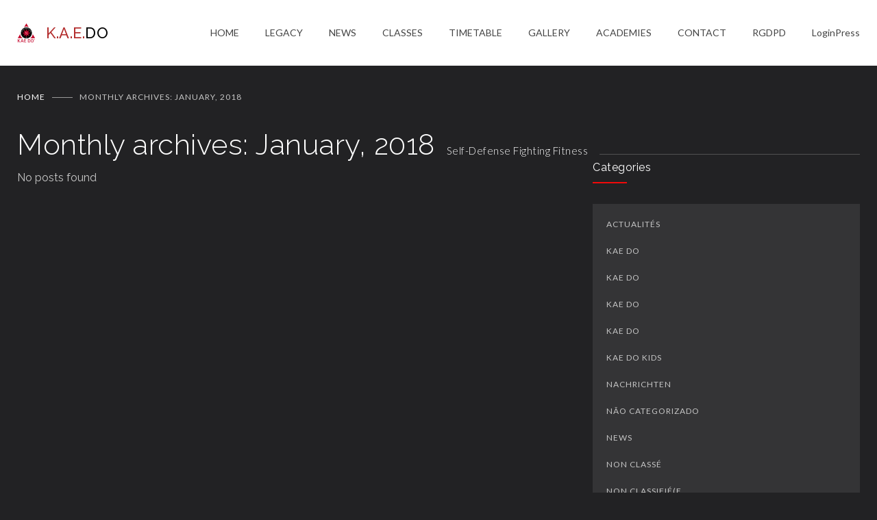

--- FILE ---
content_type: text/html; charset=UTF-8
request_url: https://kae-do.com/2018/01/
body_size: 15334
content:
<!DOCTYPE html>
<html lang="en-US">
		<head>
		<!--meta-->
		<meta http-equiv="content-type" content="text/html; charset=UTF-8" />
		<meta name="generator" content="WordPress 6.9" />
		<meta name="viewport" content="width=device-width, initial-scale=1, maximum-scale=1" />
		<meta name="description" content="Responsive WordPress Gym Fitness Theme" />
		<meta name="format-detection" content="telephone=no" />
		<!--style-->
		<link rel="alternate" type="application/rss+xml" title="RSS 2.0" href="https://kae-do.com/feed/" />
		<link rel="pingback" href="https://kae-do.com/xmlrpc.php" />
		<title>January 2018 &#8211; K.A.E. DO Modern Filippino Fighting Dynamics</title>
<meta name='robots' content='max-image-preview:large' />
<link rel='dns-prefetch' href='//fonts.googleapis.com' />
<link rel="alternate" type="application/rss+xml" title="K.A.E. DO Modern Filippino Fighting Dynamics &raquo; Feed" href="https://kae-do.com/feed/" />
<link rel="alternate" type="application/rss+xml" title="K.A.E. DO Modern Filippino Fighting Dynamics &raquo; Comments Feed" href="https://kae-do.com/comments/feed/" />
<style id='wp-img-auto-sizes-contain-inline-css' type='text/css'>
img:is([sizes=auto i],[sizes^="auto," i]){contain-intrinsic-size:3000px 1500px}
/*# sourceURL=wp-img-auto-sizes-contain-inline-css */
</style>
<style id='wp-emoji-styles-inline-css' type='text/css'>

	img.wp-smiley, img.emoji {
		display: inline !important;
		border: none !important;
		box-shadow: none !important;
		height: 1em !important;
		width: 1em !important;
		margin: 0 0.07em !important;
		vertical-align: -0.1em !important;
		background: none !important;
		padding: 0 !important;
	}
/*# sourceURL=wp-emoji-styles-inline-css */
</style>
<style id='wp-block-library-inline-css' type='text/css'>
:root{--wp-block-synced-color:#7a00df;--wp-block-synced-color--rgb:122,0,223;--wp-bound-block-color:var(--wp-block-synced-color);--wp-editor-canvas-background:#ddd;--wp-admin-theme-color:#007cba;--wp-admin-theme-color--rgb:0,124,186;--wp-admin-theme-color-darker-10:#006ba1;--wp-admin-theme-color-darker-10--rgb:0,107,160.5;--wp-admin-theme-color-darker-20:#005a87;--wp-admin-theme-color-darker-20--rgb:0,90,135;--wp-admin-border-width-focus:2px}@media (min-resolution:192dpi){:root{--wp-admin-border-width-focus:1.5px}}.wp-element-button{cursor:pointer}:root .has-very-light-gray-background-color{background-color:#eee}:root .has-very-dark-gray-background-color{background-color:#313131}:root .has-very-light-gray-color{color:#eee}:root .has-very-dark-gray-color{color:#313131}:root .has-vivid-green-cyan-to-vivid-cyan-blue-gradient-background{background:linear-gradient(135deg,#00d084,#0693e3)}:root .has-purple-crush-gradient-background{background:linear-gradient(135deg,#34e2e4,#4721fb 50%,#ab1dfe)}:root .has-hazy-dawn-gradient-background{background:linear-gradient(135deg,#faaca8,#dad0ec)}:root .has-subdued-olive-gradient-background{background:linear-gradient(135deg,#fafae1,#67a671)}:root .has-atomic-cream-gradient-background{background:linear-gradient(135deg,#fdd79a,#004a59)}:root .has-nightshade-gradient-background{background:linear-gradient(135deg,#330968,#31cdcf)}:root .has-midnight-gradient-background{background:linear-gradient(135deg,#020381,#2874fc)}:root{--wp--preset--font-size--normal:16px;--wp--preset--font-size--huge:42px}.has-regular-font-size{font-size:1em}.has-larger-font-size{font-size:2.625em}.has-normal-font-size{font-size:var(--wp--preset--font-size--normal)}.has-huge-font-size{font-size:var(--wp--preset--font-size--huge)}.has-text-align-center{text-align:center}.has-text-align-left{text-align:left}.has-text-align-right{text-align:right}.has-fit-text{white-space:nowrap!important}#end-resizable-editor-section{display:none}.aligncenter{clear:both}.items-justified-left{justify-content:flex-start}.items-justified-center{justify-content:center}.items-justified-right{justify-content:flex-end}.items-justified-space-between{justify-content:space-between}.screen-reader-text{border:0;clip-path:inset(50%);height:1px;margin:-1px;overflow:hidden;padding:0;position:absolute;width:1px;word-wrap:normal!important}.screen-reader-text:focus{background-color:#ddd;clip-path:none;color:#444;display:block;font-size:1em;height:auto;left:5px;line-height:normal;padding:15px 23px 14px;text-decoration:none;top:5px;width:auto;z-index:100000}html :where(.has-border-color){border-style:solid}html :where([style*=border-top-color]){border-top-style:solid}html :where([style*=border-right-color]){border-right-style:solid}html :where([style*=border-bottom-color]){border-bottom-style:solid}html :where([style*=border-left-color]){border-left-style:solid}html :where([style*=border-width]){border-style:solid}html :where([style*=border-top-width]){border-top-style:solid}html :where([style*=border-right-width]){border-right-style:solid}html :where([style*=border-bottom-width]){border-bottom-style:solid}html :where([style*=border-left-width]){border-left-style:solid}html :where(img[class*=wp-image-]){height:auto;max-width:100%}:where(figure){margin:0 0 1em}html :where(.is-position-sticky){--wp-admin--admin-bar--position-offset:var(--wp-admin--admin-bar--height,0px)}@media screen and (max-width:600px){html :where(.is-position-sticky){--wp-admin--admin-bar--position-offset:0px}}

/*# sourceURL=wp-block-library-inline-css */
</style><style id='global-styles-inline-css' type='text/css'>
:root{--wp--preset--aspect-ratio--square: 1;--wp--preset--aspect-ratio--4-3: 4/3;--wp--preset--aspect-ratio--3-4: 3/4;--wp--preset--aspect-ratio--3-2: 3/2;--wp--preset--aspect-ratio--2-3: 2/3;--wp--preset--aspect-ratio--16-9: 16/9;--wp--preset--aspect-ratio--9-16: 9/16;--wp--preset--color--black: #000000;--wp--preset--color--cyan-bluish-gray: #abb8c3;--wp--preset--color--white: #ffffff;--wp--preset--color--pale-pink: #f78da7;--wp--preset--color--vivid-red: #cf2e2e;--wp--preset--color--luminous-vivid-orange: #ff6900;--wp--preset--color--luminous-vivid-amber: #fcb900;--wp--preset--color--light-green-cyan: #7bdcb5;--wp--preset--color--vivid-green-cyan: #00d084;--wp--preset--color--pale-cyan-blue: #8ed1fc;--wp--preset--color--vivid-cyan-blue: #0693e3;--wp--preset--color--vivid-purple: #9b51e0;--wp--preset--gradient--vivid-cyan-blue-to-vivid-purple: linear-gradient(135deg,rgb(6,147,227) 0%,rgb(155,81,224) 100%);--wp--preset--gradient--light-green-cyan-to-vivid-green-cyan: linear-gradient(135deg,rgb(122,220,180) 0%,rgb(0,208,130) 100%);--wp--preset--gradient--luminous-vivid-amber-to-luminous-vivid-orange: linear-gradient(135deg,rgb(252,185,0) 0%,rgb(255,105,0) 100%);--wp--preset--gradient--luminous-vivid-orange-to-vivid-red: linear-gradient(135deg,rgb(255,105,0) 0%,rgb(207,46,46) 100%);--wp--preset--gradient--very-light-gray-to-cyan-bluish-gray: linear-gradient(135deg,rgb(238,238,238) 0%,rgb(169,184,195) 100%);--wp--preset--gradient--cool-to-warm-spectrum: linear-gradient(135deg,rgb(74,234,220) 0%,rgb(151,120,209) 20%,rgb(207,42,186) 40%,rgb(238,44,130) 60%,rgb(251,105,98) 80%,rgb(254,248,76) 100%);--wp--preset--gradient--blush-light-purple: linear-gradient(135deg,rgb(255,206,236) 0%,rgb(152,150,240) 100%);--wp--preset--gradient--blush-bordeaux: linear-gradient(135deg,rgb(254,205,165) 0%,rgb(254,45,45) 50%,rgb(107,0,62) 100%);--wp--preset--gradient--luminous-dusk: linear-gradient(135deg,rgb(255,203,112) 0%,rgb(199,81,192) 50%,rgb(65,88,208) 100%);--wp--preset--gradient--pale-ocean: linear-gradient(135deg,rgb(255,245,203) 0%,rgb(182,227,212) 50%,rgb(51,167,181) 100%);--wp--preset--gradient--electric-grass: linear-gradient(135deg,rgb(202,248,128) 0%,rgb(113,206,126) 100%);--wp--preset--gradient--midnight: linear-gradient(135deg,rgb(2,3,129) 0%,rgb(40,116,252) 100%);--wp--preset--font-size--small: 13px;--wp--preset--font-size--medium: 20px;--wp--preset--font-size--large: 36px;--wp--preset--font-size--x-large: 42px;--wp--preset--spacing--20: 0.44rem;--wp--preset--spacing--30: 0.67rem;--wp--preset--spacing--40: 1rem;--wp--preset--spacing--50: 1.5rem;--wp--preset--spacing--60: 2.25rem;--wp--preset--spacing--70: 3.38rem;--wp--preset--spacing--80: 5.06rem;--wp--preset--shadow--natural: 6px 6px 9px rgba(0, 0, 0, 0.2);--wp--preset--shadow--deep: 12px 12px 50px rgba(0, 0, 0, 0.4);--wp--preset--shadow--sharp: 6px 6px 0px rgba(0, 0, 0, 0.2);--wp--preset--shadow--outlined: 6px 6px 0px -3px rgb(255, 255, 255), 6px 6px rgb(0, 0, 0);--wp--preset--shadow--crisp: 6px 6px 0px rgb(0, 0, 0);}:where(.is-layout-flex){gap: 0.5em;}:where(.is-layout-grid){gap: 0.5em;}body .is-layout-flex{display: flex;}.is-layout-flex{flex-wrap: wrap;align-items: center;}.is-layout-flex > :is(*, div){margin: 0;}body .is-layout-grid{display: grid;}.is-layout-grid > :is(*, div){margin: 0;}:where(.wp-block-columns.is-layout-flex){gap: 2em;}:where(.wp-block-columns.is-layout-grid){gap: 2em;}:where(.wp-block-post-template.is-layout-flex){gap: 1.25em;}:where(.wp-block-post-template.is-layout-grid){gap: 1.25em;}.has-black-color{color: var(--wp--preset--color--black) !important;}.has-cyan-bluish-gray-color{color: var(--wp--preset--color--cyan-bluish-gray) !important;}.has-white-color{color: var(--wp--preset--color--white) !important;}.has-pale-pink-color{color: var(--wp--preset--color--pale-pink) !important;}.has-vivid-red-color{color: var(--wp--preset--color--vivid-red) !important;}.has-luminous-vivid-orange-color{color: var(--wp--preset--color--luminous-vivid-orange) !important;}.has-luminous-vivid-amber-color{color: var(--wp--preset--color--luminous-vivid-amber) !important;}.has-light-green-cyan-color{color: var(--wp--preset--color--light-green-cyan) !important;}.has-vivid-green-cyan-color{color: var(--wp--preset--color--vivid-green-cyan) !important;}.has-pale-cyan-blue-color{color: var(--wp--preset--color--pale-cyan-blue) !important;}.has-vivid-cyan-blue-color{color: var(--wp--preset--color--vivid-cyan-blue) !important;}.has-vivid-purple-color{color: var(--wp--preset--color--vivid-purple) !important;}.has-black-background-color{background-color: var(--wp--preset--color--black) !important;}.has-cyan-bluish-gray-background-color{background-color: var(--wp--preset--color--cyan-bluish-gray) !important;}.has-white-background-color{background-color: var(--wp--preset--color--white) !important;}.has-pale-pink-background-color{background-color: var(--wp--preset--color--pale-pink) !important;}.has-vivid-red-background-color{background-color: var(--wp--preset--color--vivid-red) !important;}.has-luminous-vivid-orange-background-color{background-color: var(--wp--preset--color--luminous-vivid-orange) !important;}.has-luminous-vivid-amber-background-color{background-color: var(--wp--preset--color--luminous-vivid-amber) !important;}.has-light-green-cyan-background-color{background-color: var(--wp--preset--color--light-green-cyan) !important;}.has-vivid-green-cyan-background-color{background-color: var(--wp--preset--color--vivid-green-cyan) !important;}.has-pale-cyan-blue-background-color{background-color: var(--wp--preset--color--pale-cyan-blue) !important;}.has-vivid-cyan-blue-background-color{background-color: var(--wp--preset--color--vivid-cyan-blue) !important;}.has-vivid-purple-background-color{background-color: var(--wp--preset--color--vivid-purple) !important;}.has-black-border-color{border-color: var(--wp--preset--color--black) !important;}.has-cyan-bluish-gray-border-color{border-color: var(--wp--preset--color--cyan-bluish-gray) !important;}.has-white-border-color{border-color: var(--wp--preset--color--white) !important;}.has-pale-pink-border-color{border-color: var(--wp--preset--color--pale-pink) !important;}.has-vivid-red-border-color{border-color: var(--wp--preset--color--vivid-red) !important;}.has-luminous-vivid-orange-border-color{border-color: var(--wp--preset--color--luminous-vivid-orange) !important;}.has-luminous-vivid-amber-border-color{border-color: var(--wp--preset--color--luminous-vivid-amber) !important;}.has-light-green-cyan-border-color{border-color: var(--wp--preset--color--light-green-cyan) !important;}.has-vivid-green-cyan-border-color{border-color: var(--wp--preset--color--vivid-green-cyan) !important;}.has-pale-cyan-blue-border-color{border-color: var(--wp--preset--color--pale-cyan-blue) !important;}.has-vivid-cyan-blue-border-color{border-color: var(--wp--preset--color--vivid-cyan-blue) !important;}.has-vivid-purple-border-color{border-color: var(--wp--preset--color--vivid-purple) !important;}.has-vivid-cyan-blue-to-vivid-purple-gradient-background{background: var(--wp--preset--gradient--vivid-cyan-blue-to-vivid-purple) !important;}.has-light-green-cyan-to-vivid-green-cyan-gradient-background{background: var(--wp--preset--gradient--light-green-cyan-to-vivid-green-cyan) !important;}.has-luminous-vivid-amber-to-luminous-vivid-orange-gradient-background{background: var(--wp--preset--gradient--luminous-vivid-amber-to-luminous-vivid-orange) !important;}.has-luminous-vivid-orange-to-vivid-red-gradient-background{background: var(--wp--preset--gradient--luminous-vivid-orange-to-vivid-red) !important;}.has-very-light-gray-to-cyan-bluish-gray-gradient-background{background: var(--wp--preset--gradient--very-light-gray-to-cyan-bluish-gray) !important;}.has-cool-to-warm-spectrum-gradient-background{background: var(--wp--preset--gradient--cool-to-warm-spectrum) !important;}.has-blush-light-purple-gradient-background{background: var(--wp--preset--gradient--blush-light-purple) !important;}.has-blush-bordeaux-gradient-background{background: var(--wp--preset--gradient--blush-bordeaux) !important;}.has-luminous-dusk-gradient-background{background: var(--wp--preset--gradient--luminous-dusk) !important;}.has-pale-ocean-gradient-background{background: var(--wp--preset--gradient--pale-ocean) !important;}.has-electric-grass-gradient-background{background: var(--wp--preset--gradient--electric-grass) !important;}.has-midnight-gradient-background{background: var(--wp--preset--gradient--midnight) !important;}.has-small-font-size{font-size: var(--wp--preset--font-size--small) !important;}.has-medium-font-size{font-size: var(--wp--preset--font-size--medium) !important;}.has-large-font-size{font-size: var(--wp--preset--font-size--large) !important;}.has-x-large-font-size{font-size: var(--wp--preset--font-size--x-large) !important;}
/*# sourceURL=global-styles-inline-css */
</style>

<style id='classic-theme-styles-inline-css' type='text/css'>
/*! This file is auto-generated */
.wp-block-button__link{color:#fff;background-color:#32373c;border-radius:9999px;box-shadow:none;text-decoration:none;padding:calc(.667em + 2px) calc(1.333em + 2px);font-size:1.125em}.wp-block-file__button{background:#32373c;color:#fff;text-decoration:none}
/*# sourceURL=/wp-includes/css/classic-themes.min.css */
</style>
<link rel='stylesheet' id='foobox-free-min-css' href='https://kae-do.com/wp-content/plugins/foobox-image-lightbox/free/css/foobox.free.min.css?ver=2.7.41' type='text/css' media='all' />
<link rel='stylesheet' id='bt_bb_content_elements-css' href='https://kae-do.com/wp-content/plugins/bold-page-builder/css/front_end/content_elements.crush.css?ver=5.5.9' type='text/css' media='all' />
<link rel='stylesheet' id='bt_bb_slick-css' href='https://kae-do.com/wp-content/plugins/bold-page-builder/slick/slick.css?ver=5.5.9' type='text/css' media='all' />
<link rel='stylesheet' id='bt_cc_style-css' href='https://kae-do.com/wp-content/plugins/bt_cost_calculator/style.min.css?ver=6.9' type='text/css' media='all' />
<link rel='stylesheet' id='jquery-qtip-css' href='https://kae-do.com/wp-content/plugins/ql-cost-calculator/style/jquery.qtip.css?ver=6.9' type='text/css' media='all' />
<link rel='stylesheet' id='cc-template-css' href='https://kae-do.com/wp-content/plugins/ql-cost-calculator/fonts/template/style.css?ver=6.9' type='text/css' media='all' />
<link rel='stylesheet' id='cc-google-font-raleway-css' href='//fonts.googleapis.com/css?family=Raleway%3A400&#038;subset=latin-ext&#038;ver=6.9' type='text/css' media='all' />
<link rel='stylesheet' id='cc-google-font-lato-css' href='//fonts.googleapis.com/css?family=Lato%3A300%2C400&#038;subset=latin-ext&#038;ver=6.9' type='text/css' media='all' />
<link rel='stylesheet' id='cost_calculator_style-css' href='https://kae-do.com/wp-content/plugins/ql-cost-calculator/style/style.css?ver=6.9' type='text/css' media='all' />
<style id='cost_calculator_style-inline-css' type='text/css'>
.cost-calculator-datepicker .ui-datepicker-current-day,
.cost-calculator-box input[type="checkbox"]:checked+.cost-calculator-checkbox-label,
.cost-calculator-box input[type="checkbox"]:checked+.cost-calculator-checkbox-label .checkbox-box,
.cost-calculator-box .ui-slider .ui-slider-handle::after,
.cost-calculator-box .ui-slider-range-min,
input[type='checkbox']:checked + span.cost-calculator-switch-slider,
.cost-calculator-container .cost-calculator-more,
.cost-calculator-container .cost-calculator-more[type="submit"],
body .cost-calculator-container .cost-calculator-more.cost-calculator-gray:hover
{
	background-color: #409915;
}
.cost-calculator-box input[type="checkbox"]:checked+.cost-calculator-checkbox-label::before,
.cost-calculator-datepicker .ui-datepicker-prev:hover span::before,
.cost-calculator-datepicker .ui-datepicker-next:hover span::before,
.cost-calculator-summary-price,
.cost-calculator-box .ui-selectmenu-button.ui-corner-top .ui-icon,
.cost-calculator-box .ui-selectmenu-button:hover .ui-icon,
.cost-calculator-box .cost-calculator-datepicker-container:hover .ui-icon,
.cost-calculator-dropdown.cost-calculator-dropdown.ui-selectmenu-menu .ui-menu li.ui-state-focus,
.cost-calculator-dropdown.cost-calculator-dropdown.ui-selectmenu-menu .ui-menu li .ui-state-active,
div.cost-calculator-summary-box::before
{
	color: #409915;
}
.cost-calculator-box input[type="checkbox"]:checked+.cost-calculator-checkbox-label,
.cost-calculator-box input[type="checkbox"]:checked+.cost-calculator-checkbox-label .checkbox-box,
.cost-calculator-box .ui-slider-handle .cost-slider-tooltip .cost-calculator-value,
.cost-calculator-container .cost-calculator-more,
.cost-calculator-container .cost-calculator-more[type="submit"],
body .cost-calculator-container .cost-calculator-more.cost-calculator-gray:hover
{
	border-color: #409915;
}
.cost-calculator-box .ui-slider-handle .cost-slider-tooltip .cost-calculator-arrow::before
{
	border-color: #409915 transparent;
}
.cost-calculator-datepicker .ui-datepicker-prev span::before,
.cost-calculator-datepicker .ui-datepicker-next span::before,
.cost-calculator-dropdown.ui-selectmenu-menu .ui-menu li,
.cost-calculator-box .cost-calculator-checkbox-label,
.cost-calculator-box .ui-slider-handle .cost-slider-tooltip .cost-calculator-value,
.cost-calculator-box .ui-selectmenu-button span.ui-selectmenu-text,
.cost-calculator-box .ui-selectmenu-button .ui-icon,
.cost-calculator-box .cost-calculator-datepicker-container .ui-icon,
.cost-calculator-price-description,
input[type='checkbox'] + span.cost-calculator-switch-slider::after,
.cost-calculator-form .cost-calculator-contact-box-submit-container p,
.cost-calculator-container input,
.cost-calculator-container input[type='text'],
.cost-calculator-container input[type='email'],
.cost-calculator-container input[type='number'],
.cost-calculator-container textarea,
.cost-calculator-terms-container label
{
	color: #FFFFFF;
}
.cost-calculator-datepicker.ui-datepicker,
.cost-calculator-box .cost-calculator-checkbox-label,
.cost-calculator-box .ui-slider .ui-slider-handle,
.cost-calculator-box .ui-selectmenu-button,
.cost-calculator-dropdown.ui-selectmenu-menu .ui-menu,
div.cost-calculator-box .ui-selectmenu-button .ui-icon,
div.cost-calculator-box .cost-calculator-datepicker-container .ui-icon,
.cost-calculator-container input,
.cost-calculator-container input[type='text'],
.cost-calculator-container input[type='email'],
.cost-calculator-container input[type='number'],
.cost-calculator-container textarea,
.cost-calculator-container .g-recaptcha-wrapper
{
	border-color: #515151;
}
.cost-calculator-datepicker.ui-datepicker .ui-datepicker-title,
.cost-calculator-box label,
.cost-calculator-contact-box>.vc_row>label
{
	color: #FFFFFF;
}
.cost-calculator-container .cost-calculator-flex-box label
{
	color: #FFFFFF;
}
.cost-calculator-box,
body .vc_row .cost-calculator-box,
.vc_row .wpb_column .cost-calculator-box
{
		background: #222224;
	padding: 24px 30px 30px;
	}
.cost-calculator-box.cost-calculator-transparent,
body .vc_row .cost-calculator-box.cost-calculator-transparent,
.vc_row .wpb_column .cost-calculator-box.cost-calculator-transparent
{
	background: transparent;
}
.vc_row .wpb_column .cost-calculator-box.cost-calculator-float,
body .vc_row .cost-calculator-box.cost-calculator-float
{
	background: none;
}
@media screen and (max-width:1189px)
{
	.cost-calculator-box,
	body .vc_row .cost-calculator-box,
	.vc_row .wpb_column .cost-calculator-box
	{
		padding-left: 20px;
		padding-right: 20px;
	}
}
@media screen and (max-width:479px)
{
	.cost-calculator-box,
	body .vc_row .cost-calculator-box,
	.vc_row .wpb_column .cost-calculator-box
	{
		padding: 19px 15px 25px;
	}
}
.cost-calculator-box.cost-calculator-float,
.vc_row .wpb_column .cost-calculator-box.cost-calculator-float,
body .vc_row .cost-calculator-box.cost-calculator-float
{
	padding: 0;
}
.cost-calculator-box .ui-slider,
input[type='checkbox'] + span.cost-calculator-switch-slider
{
	background-color: #343436;
}
.cost-calculator-container p
{
	font-size: 16px;
}
.cost-calculator-box .cost-calculator-summary-price
{
	font-size: 62px;
}
.vc_row .wpb_column .cost-calculator-box.cost-calculator-summary-box,
body .vc_row .cost-calculator-box.cost-calculator-summary-box
{
	padding: 24px 30px 30px;
}
.cost-calculator-summary-price.cost-calculator-small-currency .cost-calculator-currency,
.cost-calculator-summary-price.cost-calculator-small-currency .currency
{
	display: inline-block;
	font-size: 26px;
	font-weight: 400;
	margin: 7px 3px 0;
}
p.cost-calculator-price-description
{
	font-weight: 400;
	letter-spacing: 0.5px;
}
body .cost-calculator-container h1,
body .cost-calculator-container h2,
body .cost-calculator-container h3,
body .cost-calculator-container h4,
body .cost-calculator-container h5,
body .cost-calculator-container h6
{
	font-family: 'Raleway', 'Arial', sans-serif;
}
.cost-calculator-container .cost-calculator-flex-box label
{
	font-family: 'Lato', 'Arial', sans-serif;
	color: #999;
	letter-spacing: 1px;
}
.cost-calculator-container input,
.cost-calculator-container input[type='text'],
.cost-calculator-container input[type='email'],
.cost-calculator-container input[type='number']
{
	font-family: 'Lato', 'Arial', sans-serif;
	font-size: 15px;
}
.cost-calculator-container .cost-calculator-more,
.cost-calculator-container .cost-calculator-more[type="submit"]
{
	font-size: 12px;
	letter-spacing: 0.5px;
	line-height: normal;
	background: transparent;
	border-color: #515151;
	padding: 15px 30px 16px;
	border-width: 1px;
	-moz-border-radius: 0;
	-webkit-border-radius: 0;
	border-radius: 0;
}
.cost-calculator-container .cost-calculator-more span,
.cost-calculator-container .cost-calculator-more[type="submit"] span
{
	font-family: 'Lato', 'Arial', sans-serif;
}
.cost-calculator-container .cost-calculator-more:hover,
.cost-calculator-container .cost-calculator-more[type="submit"]:hover
{
	color: #FFF;
	line-height: normal;
	background: #409915;
	border-color: #409915;
}
body div .cost-calculator-sum,
body div.vc_row .wpb_column .cost-calculator-sum,
body div.vc_row .wpb_column.cost-calculator-sum
{
	clear: none;
	padding-top: 33px;
	padding-bottom: 30px;
	-ms-flex-item-align: center;
	-webkit-align-self: center;
	-moz-align-self: center;
	align-self: center;
}
.cost-calculator-box label
{
	font-size: 16px;
	line-height: 26px;
	letter-spacing: 0.5px;
}
.cost-calculator-box .ui-slider-handle .cost-slider-tooltip .cost-calculator-value
{
	background: #222224;
	font-family: 'Lato', 'Arial', sans-serif;
	font-size: 12px;
	line-height: 17px;
	letter-spacing: 0.5px;
}
.cost-calculator-box .ui-slider-handle .cost-slider-tooltip .cost-calculator-arrow::after
{	
	border-color: #222224 transparent;
}
.cost-calculator-form .cost-calculator-box input,
.cost-calculator-form .cost-calculator-box input[type='text'],
.cost-calculator-form .cost-calculator-box input[type='email'],
.cost-calculator-form .cost-calculator-box input[type='number'],
.cost-calculator-form .cost-calculator-box input[type='text']:focus,
.cost-calculator-form .cost-calculator-box input[type='email']:focus,
.cost-calculator-form .cost-calculator-box input[type='number']:focus,
.cost-calculator-form .cost-calculator-box input[type='text']:active,
.cost-calculator-form .cost-calculator-box input[type='email']:active,
.cost-calculator-form .cost-calculator-box input[type='number']:active,
.cost-calculator-container input,
.cost-calculator-container input[type='text'],
.cost-calculator-container input[type='email'],
.cost-calculator-container input[type='number'],
.cost-calculator-container textarea,
.cost-calculator-box .ui-selectmenu-button,
.cost-calculator-box .cost-calculator-checkbox-label
{
	background: transparent;
}
.cost-calculator-datepicker.ui-datepicker,
.cost-calculator-datepicker.ui-datepicker table tr:nth-child(2n+1)
{
	background: #222224;
}
.cost-calculator-datepicker.ui-datepicker td a
{
	color: #C5C5C5;
}
.cost-calculator-block .blockOverlay
{
	background: #222224 !important;
}
.cost-calculator-box .ui-slider .ui-slider-handle
{
	width: 26px;
	height: 26px;
	background: #222224;
	border: 2px solid #409915;
}
.cost-calculator-box .ui-slider .ui-slider-handle::after
{
	background: transparent;
}
.cost-calculator-box .ui-slider-handle .cost-slider-tooltip
{
	margin-left: -1px;
	top: 38px;
}
.cost-calculator-box .ui-selectmenu-button.ui-corner-top .ui-icon,
.cost-calculator-box .ui-selectmenu-button:hover .ui-icon,
.cost-calculator-box .cost-calculator-datepicker-container:hover .ui-icon,
.cost-calculator-dropdown.cost-calculator-dropdown.ui-selectmenu-menu .ui-menu li.ui-state-focus,
.cost-calculator-dropdown.cost-calculator-dropdown.ui-selectmenu-menu .ui-menu li .ui-state-active
{
	color: #FFF;
}
.cost-calculator-dropdown.cost-calculator-dropdown.ui-selectmenu-menu .ui-menu li
{
	font-size: 12px;
	text-transform: uppercase;
	background: #111;
	color: #999;
}
.cost-calculator-dropdown.ui-selectmenu-menu .ui-menu
{
	border-color: #111;
}
.cost-calculator-box .ui-selectmenu-button span.ui-selectmenu-text
{
	font-size: 15px;
}
.cost-calculator-box .ui-selectmenu-button span.ui-selectmenu-text,
.cost-calculator-dropdown.ui-selectmenu-menu .ui-menu li
{
	font-family: 'Lato', 'Arial', sans-serif;
}
.cost-calculator-box .ui-selectmenu-button.ui-corner-top
{
	border-color: #111;
	background: #111;
}
@media screen and (max-width:1249px)
{
	.cost-calculator-container .cost-calculator-more,
	.cost-calculator-container .cost-calculator-more[type="submit"]
	{
		padding-left: 20px;
		padding-right: 20px;
	}
	.cost-calculator-container p
	{
		font-size: 15px;
	}
	.cost-calculator-box,
	body .vc_row .cost-calculator-box,
	.vc_row .wpb_column .cost-calculator-box
	{
		padding-left: 20px;
		padding-right: 20px;
	}
	body .cost-calculator-sum,
	body .vc_row .wpb_column .cost-calculator-sum,
	body .vc_row .wpb_column.cost-calculator-sum
	{
		padding-left: 10px;
		padding-right: 10px;
	}
	.cost-calculator-box .cost-calculator-summary-price
	{
		font-size: 54px;
	}
	p.cost-calculator-price-description
	{
		font-size: 14px;
		line-height: 22px;
	}
	.cost-calculator-form .cost-calculator-box input,
	.cost-calculator-form .cost-calculator-box input[type='text'],
	.cost-calculator-form .cost-calculator-box input[type='email'],
	.cost-calculator-form .cost-calculator-box input[type='number']
	{
		padding: 12px 10px;
	}
}
@media screen and (max-width:767px)
{
	body .cost-calculator-sum,
	body .vc_row .wpb_column .cost-calculator-sum,
	body .vc_row .wpb_column.cost-calculator-sum
	{
		padding-left: 30px;
		padding-right: 30px;
	}
	body .cost-calculator-form .cost-calculator-flex-box.vc_row fieldset.wpb_column
	{
		margin-top: 0;
		margin-left: 0;
	}
}

/*# sourceURL=cost_calculator_style-inline-css */
</style>
<link rel='stylesheet' id='cost_calculator_style_responsive-css' href='https://kae-do.com/wp-content/plugins/ql-cost-calculator/style/responsive.css?ver=6.9' type='text/css' media='all' />
<link rel='stylesheet' id='google-font-raleway-css' href='//fonts.googleapis.com/css?family=Raleway%3A300%2C400%2C500%2C600&#038;subset=latin%2Clatin-ext&#038;ver=6.9' type='text/css' media='all' />
<link rel='stylesheet' id='google-font-lato-css' href='//fonts.googleapis.com/css?family=Lato%3A400&#038;subset=latin%2Clatin-ext&#038;ver=6.9' type='text/css' media='all' />
<link rel='stylesheet' id='google-font-garamond-css' href='//fonts.googleapis.com/css?family=EB+Garamond%3A400i&#038;subset=latin%2Clatin-ext&#038;ver=6.9' type='text/css' media='all' />
<link rel='stylesheet' id='reset-css' href='https://kae-do.com/wp-content/themes/gymbase/style/reset.css?ver=6.9' type='text/css' media='all' />
<link rel='stylesheet' id='superfish-css' href='https://kae-do.com/wp-content/themes/gymbase/style/superfish.css?ver=6.9' type='text/css' media='all' />
<link rel='stylesheet' id='prettyPhoto-css' href='https://kae-do.com/wp-content/themes/gymbase/style/prettyPhoto.css?ver=6.9' type='text/css' media='all' />
<link rel='stylesheet' id='odometer-css' href='https://kae-do.com/wp-content/themes/gymbase/style/odometer-theme-default.css?ver=6.9' type='text/css' media='all' />
<link rel='stylesheet' id='main-css' href='https://kae-do.com/wp-content/themes/gymbase/style.css?ver=6.9' type='text/css' media='all' />
<link rel='stylesheet' id='responsive-css' href='https://kae-do.com/wp-content/themes/gymbase/style/responsive.css?ver=6.9' type='text/css' media='all' />
<link rel='stylesheet' id='gb-template-css' href='https://kae-do.com/wp-content/themes/gymbase/fonts/template/style.css?ver=6.9' type='text/css' media='all' />
<link rel='stylesheet' id='gb-features-css' href='https://kae-do.com/wp-content/themes/gymbase/fonts/features/style.css?ver=6.9' type='text/css' media='all' />
<link rel='stylesheet' id='gb-social-css' href='https://kae-do.com/wp-content/themes/gymbase/fonts/social/style.css?ver=6.9' type='text/css' media='all' />
<link rel='stylesheet' id='custom-css' href='https://kae-do.com/wp-content/themes/gymbase/custom.css?ver=6.9' type='text/css' media='all' />
<style id='custom-inline-css' type='text/css'>
.box-header::after
{
		background: #f20909;
	}
.footer .box-header::after
{
		background: #991616;
	}
.timeago, .trainers .value
{
	color: #b32d2d;
}
blockquote,
blockquote p
{
	color: #b32d2d;
}
.logo-left
{
	color: #b32d2d;
}
.more:hover,
body .scrolling-list-control-left:hover,
body .scrolling-list-control-right:hover,
.widget_archive li a:hover,
.widget_tag_cloud a:hover,
.scrolling-list li a:hover .number,
.pagination li a:hover,
.pagination li.selected a,
.pagination li.selected span,
.ui-tabs-nav li a:hover,
.ui-tabs-nav li.ui-tabs-active a,
.tabs-navigation li a:hover,
.tabs-navigation li a.selected,
.cost-calculator-box.cost-calculator-sum.white .cost-calculator-more[type="submit"]
{
	border-color: #991616;
}
.footer .more:hover,
body .footer .scrolling-list-control-left:hover,
body .footer .scrolling-list-control-right:hover,
.footer .widget_archive li a:hover,
.footer .widget_tag_cloud a:hover,
.footer .scrolling-list li a:hover .number,
.footer .pagination li a:hover,
.footer .pagination li.selected a,
.footer .pagination li.selected span,
.footer .ui-tabs-nav li a:hover,
.footer .ui-tabs-nav li.ui-tabs-active a,
.footer .tabs-navigation li a:hover,
.footer .tabs-navigation li a.selected
{
	border-color: #991616;
}
.comment-box .first-row
{
		background-color: #991616;
	}
.comment-box .comments-number:hover
{
		border-bottom: 1px solid #991616;
	}
.gb-gallery li .description
{
	background-color: #991616;
}
.gallery-box:hover h4
{
	color: #991616;
}
.timetable tr .event,
.timetable td div.tip
{
	background-color: #991616;
}
.gallery-item-details-list .title-box
{
		border-top-color: #991616;
	}
.accordion .ui-accordion-header.ui-state-hover,
.ui-accordion-header.ui-state-hover
{
		border-bottom-color: #991616;
	}
.accordion .ui-accordion-header.ui-state-active,
.ui-accordion-header.ui-state-active
{
		border-bottom-color: #991616;
	}
.top-hint
{
	background-color: #991616;
}

/*# sourceURL=custom-inline-css */
</style>
<link rel='stylesheet' id='__EPYT__style-css' href='https://kae-do.com/wp-content/plugins/youtube-embed-plus/styles/ytprefs.min.css?ver=14.2.4' type='text/css' media='all' />
<style id='__EPYT__style-inline-css' type='text/css'>

                .epyt-gallery-thumb {
                        width: 33.333%;
                }
                
/*# sourceURL=__EPYT__style-inline-css */
</style>
<script type="text/javascript" src="https://kae-do.com/wp-includes/js/jquery/jquery.min.js?ver=3.7.1" id="jquery-core-js"></script>
<script type="text/javascript" src="https://kae-do.com/wp-includes/js/jquery/jquery-migrate.min.js?ver=3.4.1" id="jquery-migrate-js"></script>
<script type="text/javascript" src="https://kae-do.com/wp-content/plugins/bold-page-builder/slick/slick.min.js?ver=5.5.9" id="bt_bb_slick-js"></script>
<script type="text/javascript" src="https://kae-do.com/wp-content/plugins/bold-page-builder/content_elements_misc/js/jquery.magnific-popup.min.js?ver=5.5.9" id="bt_bb_magnific-js"></script>
<script type="text/javascript" src="https://kae-do.com/wp-content/plugins/bold-page-builder/content_elements_misc/js/content_elements.js?ver=5.5.9" id="bt_bb-js"></script>
<script type="text/javascript" src="https://kae-do.com/wp-content/plugins/bt_cost_calculator/jquery.dd.js?ver=6.9" id="bt_cc_dd-js"></script>
<script type="text/javascript" src="https://kae-do.com/wp-content/plugins/bt_cost_calculator/cc.main.js?ver=6.9" id="bt_cc_main-js"></script>
<script type="text/javascript" src="//kae-do.com/wp-content/plugins/revslider/sr6/assets/js/rbtools.min.js?ver=6.7.29" async id="tp-tools-js"></script>
<script type="text/javascript" src="//kae-do.com/wp-content/plugins/revslider/sr6/assets/js/rs6.min.js?ver=6.7.35" async id="revmin-js"></script>
<script type="text/javascript" src="https://kae-do.com/wp-includes/js/jquery/ui/core.min.js?ver=1.13.3" id="jquery-ui-core-js"></script>
<script type="text/javascript" src="https://kae-do.com/wp-includes/js/jquery/ui/accordion.min.js?ver=1.13.3" id="jquery-ui-accordion-js"></script>
<script type="text/javascript" src="https://kae-do.com/wp-includes/js/jquery/ui/tabs.min.js?ver=1.13.3" id="jquery-ui-tabs-js"></script>
<script type="text/javascript" src="https://kae-do.com/wp-content/themes/gymbase/js/jquery.ba-bbq.min.js?ver=6.9" id="jquery-ba-bqq-js"></script>
<script type="text/javascript" src="https://kae-do.com/wp-content/themes/gymbase/js/jquery.easing.1.4.1.js?ver=6.9" id="jquery-easing-js"></script>
<script type="text/javascript" src="https://kae-do.com/wp-content/themes/gymbase/js/jquery.carouFredSel-6.2.1-packed.js?ver=6.9" id="jquery-carouFredSel-js"></script>
<script type="text/javascript" src="https://kae-do.com/wp-content/themes/gymbase/js/jquery.timeago.js?ver=6.9" id="jquery-timeago-js"></script>
<script type="text/javascript" src="https://kae-do.com/wp-content/themes/gymbase/js/jquery.hint.js?ver=6.9" id="jquery-hint-js"></script>
<script type="text/javascript" src="https://kae-do.com/wp-content/themes/gymbase/js/jquery.imagesloaded-packed.js?ver=6.9" id="jquery-imagesloaded-js"></script>
<script type="text/javascript" src="https://kae-do.com/wp-content/themes/gymbase/js/jquery.isotope-packed.js?ver=6.9" id="jquery-isotope-js"></script>
<script type="text/javascript" id="theme-main-js-extra">
/* <![CDATA[ */
var config = [];
config = {"ajaxurl":"https:\/\/kae-do.com\/wp-admin\/admin-ajax.php","themename":"gymbase","slider_autoplay":"true","slide_interval":5000,"slider_effect":"scroll","slider_transition":"swing","slider_transition_speed":500};;
//# sourceURL=theme-main-js-extra
/* ]]> */
</script>
<script type="text/javascript" src="https://kae-do.com/wp-content/themes/gymbase/js/main.js?ver=6.9" id="theme-main-js"></script>
<script type="text/javascript" id="foobox-free-min-js-before">
/* <![CDATA[ */
/* Run FooBox FREE (v2.7.41) */
var FOOBOX = window.FOOBOX = {
	ready: true,
	disableOthers: false,
	o: {wordpress: { enabled: true }, countMessage:'image %index of %total', captions: { dataTitle: ["captionTitle","title"], dataDesc: ["captionDesc","description"] }, rel: '', excludes:'.fbx-link,.nofoobox,.nolightbox,a[href*="pinterest.com/pin/create/button/"]', affiliate : { enabled: false }},
	selectors: [
		".foogallery-container.foogallery-lightbox-foobox", ".foogallery-container.foogallery-lightbox-foobox-free", ".gallery", ".wp-block-gallery", ".wp-caption", ".wp-block-image", "a:has(img[class*=wp-image-])", ".post a:has(img[class*=wp-image-])", ".foobox"
	],
	pre: function( $ ){
		// Custom JavaScript (Pre)
		
	},
	post: function( $ ){
		// Custom JavaScript (Post)
		
		// Custom Captions Code
		
	},
	custom: function( $ ){
		// Custom Extra JS
		
	}
};
//# sourceURL=foobox-free-min-js-before
/* ]]> */
</script>
<script type="text/javascript" src="https://kae-do.com/wp-content/plugins/foobox-image-lightbox/free/js/foobox.free.min.js?ver=2.7.41" id="foobox-free-min-js"></script>
<script type="text/javascript" id="__ytprefs__-js-extra">
/* <![CDATA[ */
var _EPYT_ = {"ajaxurl":"https://kae-do.com/wp-admin/admin-ajax.php","security":"fa1c0f1594","gallery_scrolloffset":"20","eppathtoscripts":"https://kae-do.com/wp-content/plugins/youtube-embed-plus/scripts/","eppath":"https://kae-do.com/wp-content/plugins/youtube-embed-plus/","epresponsiveselector":"[\"iframe.__youtube_prefs_widget__\"]","epdovol":"1","version":"14.2.4","evselector":"iframe.__youtube_prefs__[src], iframe[src*=\"youtube.com/embed/\"], iframe[src*=\"youtube-nocookie.com/embed/\"]","ajax_compat":"","maxres_facade":"eager","ytapi_load":"light","pause_others":"","stopMobileBuffer":"1","facade_mode":"","not_live_on_channel":""};
//# sourceURL=__ytprefs__-js-extra
/* ]]> */
</script>
<script type="text/javascript" src="https://kae-do.com/wp-content/plugins/youtube-embed-plus/scripts/ytprefs.min.js?ver=14.2.4" id="__ytprefs__-js"></script>
<link rel="https://api.w.org/" href="https://kae-do.com/wp-json/" /><link rel="EditURI" type="application/rsd+xml" title="RSD" href="https://kae-do.com/xmlrpc.php?rsd" />
<meta name="generator" content="WordPress 6.9" />
<style type="text/css">.recentcomments a{display:inline !important;padding:0 !important;margin:0 !important;}</style><meta name="generator" content="Powered by WPBakery Page Builder - drag and drop page builder for WordPress."/>
<meta name="generator" content="Powered by Slider Revolution 6.7.35 - responsive, Mobile-Friendly Slider Plugin for WordPress with comfortable drag and drop interface." />
<script>function setREVStartSize(e){
			//window.requestAnimationFrame(function() {
				window.RSIW = window.RSIW===undefined ? window.innerWidth : window.RSIW;
				window.RSIH = window.RSIH===undefined ? window.innerHeight : window.RSIH;
				try {
					var pw = document.getElementById(e.c).parentNode.offsetWidth,
						newh;
					pw = pw===0 || isNaN(pw) || (e.l=="fullwidth" || e.layout=="fullwidth") ? window.RSIW : pw;
					e.tabw = e.tabw===undefined ? 0 : parseInt(e.tabw);
					e.thumbw = e.thumbw===undefined ? 0 : parseInt(e.thumbw);
					e.tabh = e.tabh===undefined ? 0 : parseInt(e.tabh);
					e.thumbh = e.thumbh===undefined ? 0 : parseInt(e.thumbh);
					e.tabhide = e.tabhide===undefined ? 0 : parseInt(e.tabhide);
					e.thumbhide = e.thumbhide===undefined ? 0 : parseInt(e.thumbhide);
					e.mh = e.mh===undefined || e.mh=="" || e.mh==="auto" ? 0 : parseInt(e.mh,0);
					if(e.layout==="fullscreen" || e.l==="fullscreen")
						newh = Math.max(e.mh,window.RSIH);
					else{
						e.gw = Array.isArray(e.gw) ? e.gw : [e.gw];
						for (var i in e.rl) if (e.gw[i]===undefined || e.gw[i]===0) e.gw[i] = e.gw[i-1];
						e.gh = e.el===undefined || e.el==="" || (Array.isArray(e.el) && e.el.length==0)? e.gh : e.el;
						e.gh = Array.isArray(e.gh) ? e.gh : [e.gh];
						for (var i in e.rl) if (e.gh[i]===undefined || e.gh[i]===0) e.gh[i] = e.gh[i-1];
											
						var nl = new Array(e.rl.length),
							ix = 0,
							sl;
						e.tabw = e.tabhide>=pw ? 0 : e.tabw;
						e.thumbw = e.thumbhide>=pw ? 0 : e.thumbw;
						e.tabh = e.tabhide>=pw ? 0 : e.tabh;
						e.thumbh = e.thumbhide>=pw ? 0 : e.thumbh;
						for (var i in e.rl) nl[i] = e.rl[i]<window.RSIW ? 0 : e.rl[i];
						sl = nl[0];
						for (var i in nl) if (sl>nl[i] && nl[i]>0) { sl = nl[i]; ix=i;}
						var m = pw>(e.gw[ix]+e.tabw+e.thumbw) ? 1 : (pw-(e.tabw+e.thumbw)) / (e.gw[ix]);
						newh =  (e.gh[ix] * m) + (e.tabh + e.thumbh);
					}
					var el = document.getElementById(e.c);
					if (el!==null && el) el.style.height = newh+"px";
					el = document.getElementById(e.c+"_wrapper");
					if (el!==null && el) {
						el.style.height = newh+"px";
						el.style.display = "block";
					}
				} catch(e){
					console.log("Failure at Presize of Slider:" + e)
				}
			//});
		  };</script>
	<script>
		var bt_bb_update_res = function() {
			var width = Math.max( document.documentElement.clientWidth, window.innerWidth || 0 );
			window.bt_bb_res = 'xxl';
			if ( width <= 1400 ) window.bt_bb_res = 'xl';
			if ( width <= 1200 ) window.bt_bb_res = 'lg';
			if ( width <= 992) window.bt_bb_res = 'md';
			if ( width <= 768 ) window.bt_bb_res = 'sm';
			if ( width <= 480 ) window.bt_bb_res = 'xs';
			document.documentElement.setAttribute( 'data-bt_bb_screen_resolution', window.bt_bb_res ); // used in CSS
		}
		bt_bb_update_res();
		var bt_bb_observer = new MutationObserver(function( mutations ) {
			for ( var i = 0; i < mutations.length; i++ ) {
				var nodes = mutations[ i ].addedNodes;
				for ( var j = 0; j < nodes.length; j++ ) {
					var node = nodes[ j ];
					// Only process element nodes
					if ( 1 === node.nodeType ) {
						// Check if element or its children have override classes
						if ( ( node.hasAttribute && node.hasAttribute( 'data-bt-override-class' ) ) || ( node.querySelector && node.querySelector( '[data-bt-override-class]' ) ) ) {
							
							[ ...node.querySelectorAll( '[data-bt-override-class]' ),
							...( node.matches( '[data-bt-override-class]' ) ? [ node ] : [] ) ].forEach(function( element ) {
								// Get the attribute value
								let override_classes = JSON.parse( element.getAttribute( 'data-bt-override-class' ) );
								
								for ( let prefix in override_classes ) {
									let new_class;
									if ( override_classes[ prefix ][ window.bt_bb_res ] !== undefined ) {
										new_class = prefix + override_classes[ prefix ][ window.bt_bb_res ];
									} else {
										new_class = prefix + override_classes[ prefix ]['def'];
									}
									
									// Remove the current class
									element.classList.remove( ...override_classes[ prefix ]['current_class'].split( ' ' ) );
									
									// Add the new class
									element.classList.add( ...new_class.split( ' ' ) );
			
									// Update the current_class
									override_classes[ prefix ]['current_class'] = new_class;
								}
								
								// Store the updated data back to the attribute
								element.setAttribute( 'data-bt-override-class', JSON.stringify( override_classes ) );
							} );
							
						}
					}
				}
			}
		} );
		
		// Start observing
		bt_bb_observer.observe( document.documentElement, {
			childList: true,
			subtree: true
		} );
		
		// Cancel observer when ready
		var bt_bb_cancel_observer = function() {
			if ( 'interactive' === document.readyState || 'complete' === document.readyState ) {
				bt_bb_observer.disconnect();
				document.removeEventListener( 'readystatechange', bt_bb_cancel_observer );
			}
		};
		
		document.addEventListener( 'readystatechange', bt_bb_cancel_observer );
	</script>
	<script>window.bt_bb_preview = false</script><script>window.bt_bb_fe_preview = false</script><script>window.bt_bb_custom_elements = false;</script><noscript><style> .wpb_animate_when_almost_visible { opacity: 1; }</style></noscript>	<link rel='stylesheet' id='js_composer_front-css' href='https://kae-do.com/wp-content/plugins/js_composer/assets/css/js_composer.min.css?ver=6.9.0' type='text/css' media='all' />
<link rel='stylesheet' id='rs-plugin-settings-css' href='//kae-do.com/wp-content/plugins/revslider/sr6/assets/css/rs6.css?ver=6.7.35' type='text/css' media='all' />
<style id='rs-plugin-settings-inline-css' type='text/css'>
#rs-demo-id {}
/*# sourceURL=rs-plugin-settings-inline-css */
</style>
</head>
	<body class="archive date wp-theme-gymbase bt_bb_plugin_active bt_bb_fe_preview_toggle wpb-js-composer js-comp-ver-6.9.0 vc_responsive">
				<div class="header-container ">
			<div class="header clearfix">
				<div class="logo-container">
					<a href="https://kae-do.com" title="K.A.E. DO Modern Filippino Fighting Dynamics">
												<img src="https://kae-do.com/wp-content/uploads/2015/09/KAE-DO_Thumb2.png" alt="logo" />
																		<span class="logo-left">K.A.E. </span>
												<span class="logo-right"> DO</span>
											</a>
				</div>
				<a href="#" class="mobile-menu-switch">
					<span class="line"></span>
					<span class="line"></span>
					<span class="line"></span>
					<span class="line"></span>
				</a>
										<div class="menu-container clearfix">
						<nav class="menu-main-menu-container"><ul id="menu-main-menu" class="sf-menu"><li id="menu-item-126" class="menu-item menu-item-type-post_type menu-item-object-page menu-item-home menu-item-126"><a href="https://kae-do.com/">HOME</a></li>
<li id="menu-item-1355" class="menu-item menu-item-type-post_type menu-item-object-page menu-item-has-children menu-item-1355"><a href="https://kae-do.com/the-legacy/">LEGACY</a>
<ul class="sub-menu">
	<li id="menu-item-1358" class="menu-item menu-item-type-post_type menu-item-object-page menu-item-1358"><a href="https://kae-do.com/gm-angel-cabales/">GM Angel Cabales</a></li>
	<li id="menu-item-1380" class="menu-item menu-item-type-post_type menu-item-object-page menu-item-1380"><a href="https://kae-do.com/gm-ondo-caburnay/">GM Ondo Caburnay</a></li>
	<li id="menu-item-1370" class="menu-item menu-item-type-post_type menu-item-object-page menu-item-1370"><a href="https://kae-do.com/sifu-johnny-chiuten/">Sifu Johnny Chiuten</a></li>
	<li id="menu-item-1363" class="menu-item menu-item-type-post_type menu-item-object-page menu-item-1363"><a href="https://kae-do.com/gm-leo-m-giron/">GM Leo M. Giron</a></li>
</ul>
</li>
<li id="menu-item-127" class="menu-item menu-item-type-post_type menu-item-object-page menu-item-127"><a href="https://kae-do.com/blog/">NEWS</a></li>
<li id="menu-item-128" class="menu-item menu-item-type-post_type menu-item-object-page menu-item-has-children menu-item-128"><a href="https://kae-do.com/classes-2/">CLASSES</a>
<ul class="sub-menu">
	<li id="menu-item-194" class="menu-item menu-item-type-post_type menu-item-object-classes menu-item-194"><a href="https://kae-do.com/classes/kae-do/">KAE DO</a></li>
	<li id="menu-item-192" class="menu-item menu-item-type-post_type menu-item-object-classes menu-item-192"><a href="https://kae-do.com/classes/kae-do-kids/">KAE DO Kids!</a></li>
	<li id="menu-item-1203" class="menu-item menu-item-type-post_type menu-item-object-classes menu-item-1203"><a href="https://kae-do.com/classes/instructor-seminars/">Instructor Seminars</a></li>
	<li id="menu-item-198" class="menu-item menu-item-type-post_type menu-item-object-classes menu-item-198"><a href="https://kae-do.com/classes/competition/">Competition Training</a></li>
	<li id="menu-item-196" class="menu-item menu-item-type-post_type menu-item-object-classes menu-item-196"><a href="https://kae-do.com/classes/selfdefense/">Self-Defense</a></li>
	<li id="menu-item-193" class="menu-item menu-item-type-post_type menu-item-object-classes menu-item-193"><a href="https://kae-do.com/classes/law/">Law Enforcement Tactics</a></li>
	<li id="menu-item-195" class="menu-item menu-item-type-post_type menu-item-object-classes menu-item-195"><a href="https://kae-do.com/classes/riot/">Riot</a></li>
	<li id="menu-item-197" class="menu-item menu-item-type-post_type menu-item-object-classes menu-item-197"><a href="https://kae-do.com/classes/security-actics/">Security Tactics</a></li>
</ul>
</li>
<li id="menu-item-411" class="menu-item menu-item-type-post_type menu-item-object-page menu-item-411"><a href="https://kae-do.com/timetable/">TIMETABLE</a></li>
<li id="menu-item-130" class="menu-item menu-item-type-post_type menu-item-object-page menu-item-has-children menu-item-130"><a href="https://kae-do.com/gallery/">GALLERY</a>
<ul class="sub-menu">
	<li id="menu-item-1135" class="menu-item menu-item-type-post_type menu-item-object-page menu-item-1135"><a href="https://kae-do.com/photo_gallery/">Photo Gallery</a></li>
	<li id="menu-item-390" class="menu-item menu-item-type-post_type menu-item-object-gymbase_gallery menu-item-390"><a href="https://kae-do.com/gymbase_galleries/kae-do-knife-defense-seminar-in-leonberg-d/">KAE DO Knife Defense Seminar in Leonberg (D)</a></li>
	<li id="menu-item-389" class="menu-item menu-item-type-post_type menu-item-object-gymbase_gallery menu-item-389"><a href="https://kae-do.com/gymbase_galleries/kae-do-belting-test/">KAE DO Belting Test</a></li>
	<li id="menu-item-298" class="menu-item menu-item-type-post_type menu-item-object-gymbase_gallery menu-item-298"><a href="https://kae-do.com/gymbase_galleries/kae-do-mano-mano-training/">KAE DO Mano Mano Training</a></li>
	<li id="menu-item-295" class="menu-item menu-item-type-post_type menu-item-object-gymbase_gallery menu-item-295"><a href="https://kae-do.com/gymbase_galleries/test/">Women Self-Defense Course</a></li>
	<li id="menu-item-294" class="menu-item menu-item-type-post_type menu-item-object-gymbase_gallery menu-item-has-children menu-item-294"><a href="https://kae-do.com/gymbase_galleries/282/">Gallery 2016</a>
	<ul class="sub-menu">
		<li id="menu-item-283" class="menu-item menu-item-type-post_type menu-item-object-gymbase_gallery menu-item-283"><a href="https://kae-do.com/gymbase_galleries/282/">KAE DO Workshop @ Kung Fu Kids Summercamp 2016</a></li>
		<li id="menu-item-284" class="menu-item menu-item-type-post_type menu-item-object-gymbase_gallery menu-item-284"><a href="https://kae-do.com/gymbase_galleries/kae-do-workshop-imaa-summercamp/">KAE DO Workshop @ IMAA Summercamp</a></li>
		<li id="menu-item-267" class="menu-item menu-item-type-post_type menu-item-object-gymbase_gallery menu-item-267"><a href="https://kae-do.com/gymbase_galleries/kae-do-basic-level-grading-test-2/">KAE DO basic Level Grading Test</a></li>
		<li id="menu-item-264" class="menu-item menu-item-type-post_type menu-item-object-gymbase_gallery menu-item-264"><a href="https://kae-do.com/gymbase_galleries/kae-do-basic-level-grading-test/">KAE DO basic Level Grading Test</a></li>
	</ul>
</li>
</ul>
</li>
<li id="menu-item-499" class="menu-item menu-item-type-post_type menu-item-object-page menu-item-has-children menu-item-499"><a href="https://kae-do.com/kae-do-academies-2/">ACADEMIES</a>
<ul class="sub-menu">
	<li id="menu-item-484" class="menu-item menu-item-type-post_type menu-item-object-classes menu-item-484"><a href="https://kae-do.com/classes/france/">Brazil</a></li>
	<li id="menu-item-485" class="menu-item menu-item-type-post_type menu-item-object-classes menu-item-485"><a href="https://kae-do.com/classes/germany/">Germany</a></li>
	<li id="menu-item-486" class="menu-item menu-item-type-post_type menu-item-object-classes menu-item-486"><a href="https://kae-do.com/classes/luxembourg/">Luxembourg</a></li>
</ul>
</li>
<li id="menu-item-131" class="menu-item menu-item-type-post_type menu-item-object-page menu-item-131"><a href="https://kae-do.com/contact/">CONTACT</a></li>
<li id="menu-item-379" class="menu-item menu-item-type-post_type menu-item-object-page menu-item-privacy-policy menu-item-379"><a rel="privacy-policy" href="https://kae-do.com/reglement-general-sur-la-protection-des-donnees-2/">RGDPD</a></li>
<li id="menu-item-1616" class="menu-item menu-item-type-post_type menu-item-object-page menu-item-1616"><a href="https://kae-do.com/loginpress/">LoginPress</a></li>
</ul></nav>						</div>
									</div>
		</div>
				<div class="mobile-menu-container clearfix">
			<nav class="mobile-menu"><ul id="menu-main-menu-1" class="menu"><li class="menu-item menu-item-type-post_type menu-item-object-page menu-item-home menu-item-126"><a href="https://kae-do.com/">HOME</a></li>
<li class="menu-item menu-item-type-post_type menu-item-object-page menu-item-has-children menu-item-1355"><a href="https://kae-do.com/the-legacy/">LEGACY</a>
<ul class="sub-menu">
	<li class="menu-item menu-item-type-post_type menu-item-object-page menu-item-1358"><a href="https://kae-do.com/gm-angel-cabales/">GM Angel Cabales</a></li>
	<li class="menu-item menu-item-type-post_type menu-item-object-page menu-item-1380"><a href="https://kae-do.com/gm-ondo-caburnay/">GM Ondo Caburnay</a></li>
	<li class="menu-item menu-item-type-post_type menu-item-object-page menu-item-1370"><a href="https://kae-do.com/sifu-johnny-chiuten/">Sifu Johnny Chiuten</a></li>
	<li class="menu-item menu-item-type-post_type menu-item-object-page menu-item-1363"><a href="https://kae-do.com/gm-leo-m-giron/">GM Leo M. Giron</a></li>
</ul>
</li>
<li class="menu-item menu-item-type-post_type menu-item-object-page menu-item-127"><a href="https://kae-do.com/blog/">NEWS</a></li>
<li class="menu-item menu-item-type-post_type menu-item-object-page menu-item-has-children menu-item-128"><a href="https://kae-do.com/classes-2/">CLASSES</a>
<ul class="sub-menu">
	<li class="menu-item menu-item-type-post_type menu-item-object-classes menu-item-194"><a href="https://kae-do.com/classes/kae-do/">KAE DO</a></li>
	<li class="menu-item menu-item-type-post_type menu-item-object-classes menu-item-192"><a href="https://kae-do.com/classes/kae-do-kids/">KAE DO Kids!</a></li>
	<li class="menu-item menu-item-type-post_type menu-item-object-classes menu-item-1203"><a href="https://kae-do.com/classes/instructor-seminars/">Instructor Seminars</a></li>
	<li class="menu-item menu-item-type-post_type menu-item-object-classes menu-item-198"><a href="https://kae-do.com/classes/competition/">Competition Training</a></li>
	<li class="menu-item menu-item-type-post_type menu-item-object-classes menu-item-196"><a href="https://kae-do.com/classes/selfdefense/">Self-Defense</a></li>
	<li class="menu-item menu-item-type-post_type menu-item-object-classes menu-item-193"><a href="https://kae-do.com/classes/law/">Law Enforcement Tactics</a></li>
	<li class="menu-item menu-item-type-post_type menu-item-object-classes menu-item-195"><a href="https://kae-do.com/classes/riot/">Riot</a></li>
	<li class="menu-item menu-item-type-post_type menu-item-object-classes menu-item-197"><a href="https://kae-do.com/classes/security-actics/">Security Tactics</a></li>
</ul>
</li>
<li class="menu-item menu-item-type-post_type menu-item-object-page menu-item-411"><a href="https://kae-do.com/timetable/">TIMETABLE</a></li>
<li class="menu-item menu-item-type-post_type menu-item-object-page menu-item-has-children menu-item-130"><a href="https://kae-do.com/gallery/">GALLERY</a>
<ul class="sub-menu">
	<li class="menu-item menu-item-type-post_type menu-item-object-page menu-item-1135"><a href="https://kae-do.com/photo_gallery/">Photo Gallery</a></li>
	<li class="menu-item menu-item-type-post_type menu-item-object-gymbase_gallery menu-item-390"><a href="https://kae-do.com/gymbase_galleries/kae-do-knife-defense-seminar-in-leonberg-d/">KAE DO Knife Defense Seminar in Leonberg (D)</a></li>
	<li class="menu-item menu-item-type-post_type menu-item-object-gymbase_gallery menu-item-389"><a href="https://kae-do.com/gymbase_galleries/kae-do-belting-test/">KAE DO Belting Test</a></li>
	<li class="menu-item menu-item-type-post_type menu-item-object-gymbase_gallery menu-item-298"><a href="https://kae-do.com/gymbase_galleries/kae-do-mano-mano-training/">KAE DO Mano Mano Training</a></li>
	<li class="menu-item menu-item-type-post_type menu-item-object-gymbase_gallery menu-item-295"><a href="https://kae-do.com/gymbase_galleries/test/">Women Self-Defense Course</a></li>
	<li class="menu-item menu-item-type-post_type menu-item-object-gymbase_gallery menu-item-has-children menu-item-294"><a href="https://kae-do.com/gymbase_galleries/282/">Gallery 2016</a>
	<ul class="sub-menu">
		<li class="menu-item menu-item-type-post_type menu-item-object-gymbase_gallery menu-item-283"><a href="https://kae-do.com/gymbase_galleries/282/">KAE DO Workshop @ Kung Fu Kids Summercamp 2016</a></li>
		<li class="menu-item menu-item-type-post_type menu-item-object-gymbase_gallery menu-item-284"><a href="https://kae-do.com/gymbase_galleries/kae-do-workshop-imaa-summercamp/">KAE DO Workshop @ IMAA Summercamp</a></li>
		<li class="menu-item menu-item-type-post_type menu-item-object-gymbase_gallery menu-item-267"><a href="https://kae-do.com/gymbase_galleries/kae-do-basic-level-grading-test-2/">KAE DO basic Level Grading Test</a></li>
		<li class="menu-item menu-item-type-post_type menu-item-object-gymbase_gallery menu-item-264"><a href="https://kae-do.com/gymbase_galleries/kae-do-basic-level-grading-test/">KAE DO basic Level Grading Test</a></li>
	</ul>
</li>
</ul>
</li>
<li class="menu-item menu-item-type-post_type menu-item-object-page menu-item-has-children menu-item-499"><a href="https://kae-do.com/kae-do-academies-2/">ACADEMIES</a>
<ul class="sub-menu">
	<li class="menu-item menu-item-type-post_type menu-item-object-classes menu-item-484"><a href="https://kae-do.com/classes/france/">Brazil</a></li>
	<li class="menu-item menu-item-type-post_type menu-item-object-classes menu-item-485"><a href="https://kae-do.com/classes/germany/">Germany</a></li>
	<li class="menu-item menu-item-type-post_type menu-item-object-classes menu-item-486"><a href="https://kae-do.com/classes/luxembourg/">Luxembourg</a></li>
</ul>
</li>
<li class="menu-item menu-item-type-post_type menu-item-object-page menu-item-131"><a href="https://kae-do.com/contact/">CONTACT</a></li>
<li class="menu-item menu-item-type-post_type menu-item-object-page menu-item-privacy-policy menu-item-379"><a rel="privacy-policy" href="https://kae-do.com/reglement-general-sur-la-protection-des-donnees-2/">RGDPD</a></li>
<li class="menu-item menu-item-type-post_type menu-item-object-page menu-item-1616"><a href="https://kae-do.com/loginpress/">LoginPress</a></li>
</ul></nav>		</div>
			<!-- /Header --><div class="theme-page relative">
	<div class="vc_row wpb_row vc_row-fluid page-header vertical-align-table full-width">
		<div class="vc_row wpb_row vc_inner vc_row-fluid">
			<div class="page-header-left">
				<ul class="bread-crumb">
					<li>
						<a href="https://kae-do.com" title="Home">
							Home						</a>
					</li>
					<li class="separator">
						&nbsp;
					</li>
					<li>
						Monthly archives: January, 2018					</li>
				</ul>
			</div>
					</div>
		<div class="vc_row wpb_row vc_inner vc_row-fluid">
						<h1 class="page-title"><span>Monthly archives: January, 2018</span><p class="alternate">Self-Defense Fighting Fitness</p></h1>
		</div>
	</div>
	<div class="clearfix">
		<div class="vc_row wpb_row vc_row-fluid"><div class="wpb_column vc_column_container vc_col-sm-8"><div class="wpb_wrapper"><div class="vc_row wpb_row vc_row-fluid margin-top-20">No posts found</div>		<ul class="blog clearfix">
					</ul>
			</div></div><div class="wpb_column vc_column_container vc_col-sm-4"><div class="wpb_wrapper">
	<div class="wpb_widgetised_column wpb_content_element clearfix">
		<div class="wpb_wrapper">
			
			<div id="categories-3" class="widget widget_categories sidebar-box"><h5 class="box-header animation-slide">Categories</h5>
			<ul>
					<li class="cat-item cat-item-199"><a href="https://kae-do.com/category/actualites/">Actualités</a>
</li>
	<li class="cat-item cat-item-73"><a href="https://kae-do.com/category/kae-do/">KAE DO</a>
</li>
	<li class="cat-item cat-item-238"><a href="https://kae-do.com/category/kae-do-de/">KAE DO</a>
</li>
	<li class="cat-item cat-item-200"><a href="https://kae-do.com/category/kae-do-fr/">KAE DO</a>
</li>
	<li class="cat-item cat-item-157"><a href="https://kae-do.com/category/kae-do-pt-br/">KAE DO</a>
</li>
	<li class="cat-item cat-item-65"><a href="https://kae-do.com/category/kae-do-kids/">kae do kids</a>
</li>
	<li class="cat-item cat-item-237"><a href="https://kae-do.com/category/nachrichten/">Nachrichten</a>
</li>
	<li class="cat-item cat-item-114"><a href="https://kae-do.com/category/nao-categorizado/">Não categorizado</a>
</li>
	<li class="cat-item cat-item-8"><a href="https://kae-do.com/category/news/">News</a>
</li>
	<li class="cat-item cat-item-1"><a href="https://kae-do.com/category/non-classe/">Non classé</a>
</li>
	<li class="cat-item cat-item-180"><a href="https://kae-do.com/category/non-classifiee/">Non classifié(e</span></a></a>
</li>
	<li class="cat-item cat-item-144"><a href="https://kae-do.com/category/noticias/">Notícias</a>
</li>
	<li class="cat-item cat-item-203"><a href="https://kae-do.com/category/seminaire/">Séminaire</a>
</li>
	<li class="cat-item cat-item-110"><a href="https://kae-do.com/category/seminar/">Seminar</a>
</li>
	<li class="cat-item cat-item-241"><a href="https://kae-do.com/category/seminar-de/">Seminar</a>
</li>
	<li class="cat-item cat-item-147"><a href="https://kae-do.com/category/seminario-pt-br/">Seminário</a>
</li>
	<li class="cat-item cat-item-205"><a href="https://kae-do.com/category/seminario-fr/">Seminário</a>
</li>
	<li class="cat-item cat-item-222"><a href="https://kae-do.com/category/seminario-pt-br-2/">Seminário</a>
</li>
	<li class="cat-item cat-item-146"><a href="https://kae-do.com/category/seminario/">Seminário</a>
</li>
	<li class="cat-item cat-item-243"><a href="https://kae-do.com/category/seminario-de/">Seminário</a>
</li>
	<li class="cat-item cat-item-181"><a href="https://kae-do.com/category/unkategorisiert/">Unkategorisiert</a>
</li>
			</ul>

			</div><div id="archives-3" class="widget widget_archive sidebar-box"><h5 class="box-header animation-slide">Archives</h5>
			<ul>
					<li><a href='https://kae-do.com/2021/01/'>January 2021</a></li>
	<li><a href='https://kae-do.com/2020/03/'>March 2020</a></li>
	<li><a href='https://kae-do.com/2019/11/'>November 2019</a></li>
	<li><a href='https://kae-do.com/2019/07/'>July 2019</a></li>
	<li><a href='https://kae-do.com/2019/03/'>March 2019</a></li>
	<li><a href='https://kae-do.com/2019/02/'>February 2019</a></li>
	<li><a href='https://kae-do.com/2018/06/'>June 2018</a></li>
	<li><a href='https://kae-do.com/2018/01/' aria-current="page">January 2018</a></li>
	<li><a href='https://kae-do.com/2017/06/'>June 2017</a></li>
	<li><a href='https://kae-do.com/2017/02/'>February 2017</a></li>
	<li><a href='https://kae-do.com/2016/07/'>July 2016</a></li>
	<li><a href='https://kae-do.com/2016/06/'>June 2016</a></li>
	<li><a href='https://kae-do.com/2016/03/'>March 2016</a></li>
	<li><a href='https://kae-do.com/2015/11/'>November 2015</a></li>
			</ul>

			</div><div id="gymbase_scrolling_most_commented-2" class="widget scrolling-most-commented-widget sidebar-box">		<div class="clearfix scrolling-controls">
			<div class="header-left">
				<h5 class="box-header ">Most Commented</h5>			</div>
			<div class="header-right">
				<a href="#" class="scrolling-list-control-left template-arrow-horizontal-3"></a>
				<a href="#" class="scrolling-list-control-right template-arrow-horizontal-3"></a>
			</div>
		</div>
		<div class="scrolling-list-wrapper">
			<ul class="scrolling-list alternate most-commented">
								<li>
					<a href="https://kae-do.com/novos-instrutores-kae-do/" title="Novos instrutores KAE DO!">
						<div class="left">
							<span class="text">Novos instrutores KAE DO!</span>
							<abbr title="1 February 2019" class="timeago">1 February 2019</abbr>
						</div>
						<span class="number">
							1						</span>
					</a>
				</li>
							</ul>
		</div>
		</div><div id="gymbase_scrolling_most_viewed-2" class="widget scrolling-most-viewed-widget sidebar-box">		<div class="clearfix scrolling-controls">
			<div class="header-left">
				<h5 class="box-header ">Most Viewed</h5>			</div>
			<div class="header-right">
				<a href="#" class="scrolling-list-control-left template-arrow-horizontal-3"></a>
				<a href="#" class="scrolling-list-control-right template-arrow-horizontal-3"></a>
			</div>
		</div>
		<div class="scrolling-list-wrapper">
			<ul class="scrolling-list alternate most-viewed">
								<li>
					<a href="https://kae-do.com/join-our-instructor-course/" title="JOIN OUR INSTRUCTOR COURSE!">
						<div class="left">
							<span class="text">JOIN OUR INSTRUCTOR COURSE!</span>
							<abbr title="12 January 2021" class="timeago">12 January 2021</abbr>
						</div>
						<span class="number">
							4928						</span>
					</a>
				</li>
								<li>
					<a href="https://kae-do.com/new-kae-do-instructors/" title="New KAE DO instructors">
						<div class="left">
							<span class="text">New KAE DO instructors</span>
							<abbr title="1 February 2019" class="timeago">1 February 2019</abbr>
						</div>
						<span class="number">
							4145						</span>
					</a>
				</li>
								<li>
					<a href="https://kae-do.com/e-kae-do/" title="E-KAE DO">
						<div class="left">
							<span class="text">E-KAE DO</span>
							<abbr title="31 March 2020" class="timeago">31 March 2020</abbr>
						</div>
						<span class="number">
							3858						</span>
					</a>
				</li>
								<li>
					<a href="https://kae-do.com/good-bye-gm-caburnay/" title="Good Bye GM Caburnay">
						<div class="left">
							<span class="text">Good Bye GM Caburnay</span>
							<abbr title="7 February 2017" class="timeago">7 February 2017</abbr>
						</div>
						<span class="number">
							3126						</span>
					</a>
				</li>
								<li>
					<a href="https://kae-do.com/seminario-de-instrutor-do-kae-no-brasil/" title="Seminário de instrutor DO KAE no Brasil">
						<div class="left">
							<span class="text">Seminário de instrutor DO KAE no Brasil</span>
							<abbr title="1 February 2019" class="timeago">1 February 2019</abbr>
						</div>
						<span class="number">
							2595						</span>
					</a>
				</li>
							</ul>
		</div>
		</div>
		</div>
	</div>
</div></div></div>
	</div>
</div>
					<div class="footer-container">
				<div class="footer">
					<ul class="footer-banner-box-container clearfix">
								<li class="footer-banner-box super_light_green" style="background-color: #b32d2d">
			<div class="footer-box">
								<div class="icon features-hand"></div>
								<h3>Family Cards</h3>								<h4>get a discount!</h4>
							</div>
		</li>
				<li class="footer-banner-box " style="background-color: #991616">
			<div class="footer-box">
								<h3>December 2022</h3>								<h4>grading seminar!</h4>
							</div>
		</li>
				<li class="footer-banner-box green" style="background-color: #cc1010">
			<div class="footer-box">
								<div class="icon features-phone"></div>
								<h3><a href="https://kae-do.com/contact/" title="Book a seminar">Book a seminar</a></h3>								<h4>call +352 621 266 282</h4>
							</div>
		</li>
							</ul>
					<div class="footer-box-container vc_row wpb_row vc_row-fluid row-4-4 clearfix">
						<div id="gymbase_contact_details-2" class="widget gb-contact-details-widget vc_col-sm-4 wpb_column vc_column_container"><h5 class="box-header ">Contact Info</h5>		<ul class="footer-contact-info-container clearfix">
						<li class="footer-contact-info-row">
				<div class="footer-contact-info-left">
					57, rue de Noertzange				</div>
				<div class="footer-contact-info-right">
					 +352 621 266 282 				</div>
			</li>
						<li class="footer-contact-info-row">
				<div class="footer-contact-info-left">
					L-3860 Schifflange				</div>
				<div class="footer-contact-info-right">
									</div>
			</li>
						<li class="footer-contact-info-row">
				<div class="footer-contact-info-left">
					Luxembourg				</div>
				<div class="footer-contact-info-right">
					<a href="mailto:info@defends-toi.lu" title="Send Email">info@defends-toi.lu</a>				</div>
			</li>
					</ul>
				<ul class="contact-data">
						<li class="clearfix template-facebook"><div class="value alternate">https://www.facebook.com/KAE-DO-917938448232281/</div></li>
						<li class="clearfix template-twitter"><div class="value alternate">https://twitter.com/Defends_toi</div></li>
						<li class="clearfix template-google"><div class="value alternate">http://kae-do.business.site</div></li>
						<li class="clearfix template-skype"><div class="value alternate">#</div></li>
					</ul>
		</div><div id="text-2" class="widget widget_text vc_col-sm-4 wpb_column vc_column_container"><h5 class="box-header animation-slide">Opening Hours</h5>			<div class="textwidget"><ul class="items-list alternate opening_hours">
	
	<li class="template-clock_green no-border clearfix" style="border-bottom: none;"><span>Tuesday - Friday</span><div class="value">17.00 - 22.00</div>
	</li>
		
	<li class="template-clock_green no-border clearfix" style="border-bottom: none;"><span>Saturday</span><div class="value">08.00 - 12.00</div>
	</li>
	
	<li class="template-clock_green no-border clearfix" style="border-bottom: none;"><span>Sunday</span><div class="value">08.00 - 12.00</div>
	</li></ul></div>
		</div><div id="gymbase_scrolling_recent_posts-2" class="widget gb-scrolling-recent-posts-widget vc_col-sm-4 wpb_column vc_column_container">		<div class="clearfix scrolling-controls">
			<div class="header-left">
				<h5 class="box-header ">Recent Posts</h5>			</div>
			<div class="header-right">
				<a href="#" class="scrolling-list-control-left template-arrow-horizontal-3"></a>
				<a href="#" class="scrolling-list-control-right template-arrow-horizontal-3"></a>
			</div>
		</div>
		<div class="scrolling-list-wrapper">
			<ul class="scrolling-list alternate footer-recent-posts">
								<li>
					<a href="https://kae-do.com/join-our-instructor-course/" title="JOIN OUR INSTRUCTOR COURSE!">
						<span class="text">
							JOIN OUR INSTRUCTOR COURSE!						</span>
					</a>
					<abbr title="12 January 2021" class="timeago">12 January 2021</abbr>
				</li>
								<li>
					<a href="https://kae-do.com/formacao-de-instrutores/" title="Formação de instrutores">
						<span class="text">
							Formação de instrutores						</span>
					</a>
					<abbr title="12 January 2021" class="timeago">12 January 2021</abbr>
				</li>
								<li>
					<a href="https://kae-do.com/cours-instructeurs/" title="COURS INSTRUCTEURS!">
						<span class="text">
							COURS INSTRUCTEURS!						</span>
					</a>
					<abbr title="12 January 2021" class="timeago">12 January 2021</abbr>
				</li>
								<li>
					<a href="https://kae-do.com/ausbilder-kurse/" title="Ausbilder Kurse!">
						<span class="text">
							Ausbilder Kurse!						</span>
					</a>
					<abbr title="12 January 2021" class="timeago">12 January 2021</abbr>
				</li>
								<li>
					<a href="https://kae-do.com/e-kae-do/" title="E-KAE DO">
						<span class="text">
							E-KAE DO						</span>
					</a>
					<abbr title="31 March 2020" class="timeago">31 March 2020</abbr>
				</li>
							</ul>
		</div>
		</div>					</div>
				</div>
			</div>
					<div class="copyright-area-container">
			<div class="copyright-area clearfix">
								<div class="copyright-text alternate">
				© Copyright - K.A.E. DO 				</div>
							</div>
		</div>
				
		<script>
			window.RS_MODULES = window.RS_MODULES || {};
			window.RS_MODULES.modules = window.RS_MODULES.modules || {};
			window.RS_MODULES.waiting = window.RS_MODULES.waiting || [];
			window.RS_MODULES.defered = false;
			window.RS_MODULES.moduleWaiting = window.RS_MODULES.moduleWaiting || {};
			window.RS_MODULES.type = 'compiled';
		</script>
		<script type="speculationrules">
{"prefetch":[{"source":"document","where":{"and":[{"href_matches":"/*"},{"not":{"href_matches":["/wp-*.php","/wp-admin/*","/wp-content/uploads/*","/wp-content/*","/wp-content/plugins/*","/wp-content/themes/gymbase/*","/*\\?(.+)"]}},{"not":{"selector_matches":"a[rel~=\"nofollow\"]"}},{"not":{"selector_matches":".no-prefetch, .no-prefetch a"}}]},"eagerness":"conservative"}]}
</script>
<script type="text/html" id="wpb-modifications"></script><script type="text/javascript" src="https://kae-do.com/wp-includes/js/jquery/ui/datepicker.min.js?ver=1.13.3" id="jquery-ui-datepicker-js"></script>
<script type="text/javascript" id="jquery-ui-datepicker-js-after">
/* <![CDATA[ */
jQuery(function(jQuery){jQuery.datepicker.setDefaults({"closeText":"Close","currentText":"Today","monthNames":["January","February","March","April","May","June","July","August","September","October","November","December"],"monthNamesShort":["Jan","Feb","Mar","Apr","May","Jun","Jul","Aug","Sep","Oct","Nov","Dec"],"nextText":"Next","prevText":"Previous","dayNames":["Sunday","Monday","Tuesday","Wednesday","Thursday","Friday","Saturday"],"dayNamesShort":["Sun","Mon","Tue","Wed","Thu","Fri","Sat"],"dayNamesMin":["S","M","T","W","T","F","S"],"dateFormat":"d MM yy","firstDay":1,"isRTL":false});});
//# sourceURL=jquery-ui-datepicker-js-after
/* ]]> */
</script>
<script type="text/javascript" src="https://kae-do.com/wp-includes/js/jquery/ui/menu.min.js?ver=1.13.3" id="jquery-ui-menu-js"></script>
<script type="text/javascript" src="https://kae-do.com/wp-includes/js/jquery/ui/selectmenu.min.js?ver=1.13.3" id="jquery-ui-selectmenu-js"></script>
<script type="text/javascript" src="https://kae-do.com/wp-includes/js/jquery/ui/mouse.min.js?ver=1.13.3" id="jquery-ui-mouse-js"></script>
<script type="text/javascript" src="https://kae-do.com/wp-includes/js/jquery/ui/slider.min.js?ver=1.13.3" id="jquery-ui-slider-js"></script>
<script type="text/javascript" src="https://kae-do.com/wp-content/plugins/ql-cost-calculator/js/jquery.ui.touch-punch.min.js?ver=6.9" id="jquery-ui-touch-punch-js"></script>
<script type="text/javascript" src="https://kae-do.com/wp-content/plugins/ql-cost-calculator/js/jquery.costCalculator.min.js?ver=6.9" id="jquery-costCalculator-js"></script>
<script type="text/javascript" src="https://kae-do.com/wp-content/plugins/ql-cost-calculator/js/jquery.qtip.min.js?ver=6.9" id="jquery-qtip-js"></script>
<script type="text/javascript" src="https://kae-do.com/wp-content/plugins/ql-cost-calculator/js/jquery.blockUI.min.js?ver=6.9" id="jquery-block-ui-js"></script>
<script type="text/javascript" id="cost_calculator_main-js-extra">
/* <![CDATA[ */
var cost_calculator_config = [];
cost_calculator_config = {"ajaxurl":"https:\/\/kae-do.com\/wp-admin\/admin-ajax.php","is_rtl":0};;
//# sourceURL=cost_calculator_main-js-extra
/* ]]> */
</script>
<script type="text/javascript" src="https://kae-do.com/wp-content/plugins/ql-cost-calculator/js/cost_calculator.js?ver=6.9" id="cost_calculator_main-js"></script>
<script type="text/javascript" src="https://kae-do.com/wp-content/themes/gymbase/js/jquery.prettyPhoto.js?ver=6.9" id="jquery-prettyPhoto-js"></script>
<script type="text/javascript" src="https://kae-do.com/wp-content/themes/gymbase/js/jquery.parallax.min.js?ver=6.9" id="jquery-parallax-js"></script>
<script type="text/javascript" src="https://kae-do.com/wp-content/themes/gymbase/js/odometer.min.js?ver=6.9" id="jquery-odometer-js"></script>
<script type="text/javascript" src="https://kae-do.com/wp-content/plugins/youtube-embed-plus/scripts/fitvids.min.js?ver=14.2.4" id="__ytprefsfitvids__-js"></script>
<script type="text/javascript" id="wpb_composer_front_js-js-extra">
/* <![CDATA[ */
var vcData = {"currentTheme":{"slug":"gymbase"}};
//# sourceURL=wpb_composer_front_js-js-extra
/* ]]> */
</script>
<script type="text/javascript" src="https://kae-do.com/wp-content/plugins/js_composer/assets/js/dist/js_composer_front.min.js?ver=6.9.0" id="wpb_composer_front_js-js"></script>
<script id="wp-emoji-settings" type="application/json">
{"baseUrl":"https://s.w.org/images/core/emoji/17.0.2/72x72/","ext":".png","svgUrl":"https://s.w.org/images/core/emoji/17.0.2/svg/","svgExt":".svg","source":{"concatemoji":"https://kae-do.com/wp-includes/js/wp-emoji-release.min.js?ver=6.9"}}
</script>
<script type="module">
/* <![CDATA[ */
/*! This file is auto-generated */
const a=JSON.parse(document.getElementById("wp-emoji-settings").textContent),o=(window._wpemojiSettings=a,"wpEmojiSettingsSupports"),s=["flag","emoji"];function i(e){try{var t={supportTests:e,timestamp:(new Date).valueOf()};sessionStorage.setItem(o,JSON.stringify(t))}catch(e){}}function c(e,t,n){e.clearRect(0,0,e.canvas.width,e.canvas.height),e.fillText(t,0,0);t=new Uint32Array(e.getImageData(0,0,e.canvas.width,e.canvas.height).data);e.clearRect(0,0,e.canvas.width,e.canvas.height),e.fillText(n,0,0);const a=new Uint32Array(e.getImageData(0,0,e.canvas.width,e.canvas.height).data);return t.every((e,t)=>e===a[t])}function p(e,t){e.clearRect(0,0,e.canvas.width,e.canvas.height),e.fillText(t,0,0);var n=e.getImageData(16,16,1,1);for(let e=0;e<n.data.length;e++)if(0!==n.data[e])return!1;return!0}function u(e,t,n,a){switch(t){case"flag":return n(e,"\ud83c\udff3\ufe0f\u200d\u26a7\ufe0f","\ud83c\udff3\ufe0f\u200b\u26a7\ufe0f")?!1:!n(e,"\ud83c\udde8\ud83c\uddf6","\ud83c\udde8\u200b\ud83c\uddf6")&&!n(e,"\ud83c\udff4\udb40\udc67\udb40\udc62\udb40\udc65\udb40\udc6e\udb40\udc67\udb40\udc7f","\ud83c\udff4\u200b\udb40\udc67\u200b\udb40\udc62\u200b\udb40\udc65\u200b\udb40\udc6e\u200b\udb40\udc67\u200b\udb40\udc7f");case"emoji":return!a(e,"\ud83e\u1fac8")}return!1}function f(e,t,n,a){let r;const o=(r="undefined"!=typeof WorkerGlobalScope&&self instanceof WorkerGlobalScope?new OffscreenCanvas(300,150):document.createElement("canvas")).getContext("2d",{willReadFrequently:!0}),s=(o.textBaseline="top",o.font="600 32px Arial",{});return e.forEach(e=>{s[e]=t(o,e,n,a)}),s}function r(e){var t=document.createElement("script");t.src=e,t.defer=!0,document.head.appendChild(t)}a.supports={everything:!0,everythingExceptFlag:!0},new Promise(t=>{let n=function(){try{var e=JSON.parse(sessionStorage.getItem(o));if("object"==typeof e&&"number"==typeof e.timestamp&&(new Date).valueOf()<e.timestamp+604800&&"object"==typeof e.supportTests)return e.supportTests}catch(e){}return null}();if(!n){if("undefined"!=typeof Worker&&"undefined"!=typeof OffscreenCanvas&&"undefined"!=typeof URL&&URL.createObjectURL&&"undefined"!=typeof Blob)try{var e="postMessage("+f.toString()+"("+[JSON.stringify(s),u.toString(),c.toString(),p.toString()].join(",")+"));",a=new Blob([e],{type:"text/javascript"});const r=new Worker(URL.createObjectURL(a),{name:"wpTestEmojiSupports"});return void(r.onmessage=e=>{i(n=e.data),r.terminate(),t(n)})}catch(e){}i(n=f(s,u,c,p))}t(n)}).then(e=>{for(const n in e)a.supports[n]=e[n],a.supports.everything=a.supports.everything&&a.supports[n],"flag"!==n&&(a.supports.everythingExceptFlag=a.supports.everythingExceptFlag&&a.supports[n]);var t;a.supports.everythingExceptFlag=a.supports.everythingExceptFlag&&!a.supports.flag,a.supports.everything||((t=a.source||{}).concatemoji?r(t.concatemoji):t.wpemoji&&t.twemoji&&(r(t.twemoji),r(t.wpemoji)))});
//# sourceURL=https://kae-do.com/wp-includes/js/wp-emoji-loader.min.js
/* ]]> */
</script>
	</body>
</html>

--- FILE ---
content_type: text/css
request_url: https://kae-do.com/wp-content/themes/gymbase/style.css?ver=6.9
body_size: 17550
content:
/*
Theme Name: GymBase
Theme URI: https://1.envato.market/gymbase-responsive-gym-fitness-wordpress-theme
Description: GymBase is a gym fitness WordPress theme designed in a minimalist style. It has a responsive layout that looks great on mobile and tablet devices. The main point of focus is represented by home page slider which scales down automatically depending on your screen resolution. Theme contains blog page with comments, filterable portfolio with details page, responsive timetable page, classes based on accordion page and contact page with map of location and working contact form.
Author: QuanticaLabs
Author URI: https://1.envato.market/quanticalabs
License: GNU General Public License version 3.0
License URI: http://www.gnu.org/licenses/gpl-3.0.html
Text Domain: gymbase
Version: 16.0
Tags: light, black, one-column, two-columns, three-columns, right-sidebar, flexible-width, custom-background, custom-header, custom-menu, editor-style, featured-images, flexible-header, full-width-template, microformats, post-formats, sticky-post, theme-options, translation-ready
*/

/* Table of Content
==================================================
#general
#text colors
#headers
#lists
#menu
#page
#page header
#search
#bread crumb
#vertical menu
#footer
#icons
#share box
#slider
#slider content
#slider navigation
#home box
#scrolling list
#items list
#more
#read more
#blog
#comments
#form
#pagination
#sidebar box
#sidebar header top right
#sidebar right
#training classes
#tabs
#tabs navigation
#features
#parallax
#counters
#timeline item
#404
#columns
#timetable
#tip/tooltip/qtip
#controls
#prettyPhoto
#isotope gallery
#side image
#fancybox
#contact details
#footer contact info
#footer banner box
#footer box
#contact data
#copyright area
#footer menu
#links
#widgets
#WordPress Core
#slider revolution container
#Gutenberg
#wpbakery page builder

*/

/* --- general --- */
.clearfix::after
{
    font-size: 0px;
    content: ".";
    display: block;
    height: 0px;
    visibility: hidden;
    clear: both;
}
body
{
	background: #222224;
	padding: 0px;
	margin: 0px;
	font-family: 'Raleway', 'Arial', sans-serif;
	font-size: 16px;
	color: #C5C5C5;
}
a
{
	text-decoration: none;
	color: #FFF;
}
a:hover
{
	text-decoration: underline;
}
p
{
	padding: 1em 0;
	color: #C5C5C5;
	line-height: 26px;
}
a img
{
	display: block;
	max-width: 100%;
	height: auto;
}
blockquote
{
	width: 52%;
	margin-left: auto;
	margin-right: auto;
	text-align: center;
	font-family: 'EB Garamond', Georgia, serif;
	font-style: italic;
	font-size: 22px;
	line-height: 30px;
	color: #FFF;
}
blockquote label
{
	display: block;
	font-family: 'Lato', Arial, sans-serif;
	font-style: normal;
	font-size: 12px;
	line-height: 21px;
	letter-spacing: 5px;
	margin-top: 32px;
}
body .theme-page .vc_row blockquote label
{
	margin-bottom: -18px;
}
body .align-left>.wpb_wrapper>blockquote label
{
	margin-bottom: 0;
}
.align-left>.wpb_wrapper>blockquote
{
	margin-left: 0;
	text-align: left;
	width: 70%;
}
.align-left>.wpb_wrapper>blockquote::after
{
	content: none;
}
.align-left>.wpb_wrapper>blockquote label
{
	display: block;
	font-family: 'Lato', Arial, sans-serif;
	font-style: normal;
	font-size: 12px;
	line-height: 21px;
	letter-spacing: 5px;
	margin-top: 32px;
}
.align-left>.wpb_wrapper>blockquote label::before
{
	content: "";
	display: inline-block;
	width: 70px;
	height: 1px;
	background: #409915;
	margin-right: 20px;
	margin-bottom: 4px;
}
blockquote p
{
	color: #FFF;
	line-height: 30px;
}
blockquote::after
{
	content: "";
	display: block;
	width: 70px;
	height: 1px;
	background: #409915;
	margin-top: 18px;
	margin-left: auto;
	margin-right: auto;
}
pre
{
	font-family: 'Courier new';
    font-size: 14px;
    line-height: 1.71429;
	background: linear-gradient(#343436 50%, transparent 50%) repeat scroll 0 0 / 100% 48px;
	zoom:1;
	filter: dropshadow(color=#ffffff, offx=0, offy=1); 
	padding: 0 5px;
	margin: 0;
	overflow: auto;
}
.gb-subtitle
{
	font-family: 'Lato', Arial, sans-serif;
	font-weight: 400;
	font-size: 12px;
	line-height: 21px;
	color: #999;
	letter-spacing: 0.5px;
	margin-top: 5px;
	padding: 0;
	text-transform: uppercase;
}
h6.gb-subtitle
{
	color: #FFF;
}
div.vc_col-has-fill .gb-subtitle p
{
	color: #000;
}
.wpb_text_column.gb-subtitle p
{
	color: #999;
	padding: 0;
	letter-spacing: 2px;
}
.wpb_text_column.white p
{
	color: #FFF;
}
.alternate,
.wpb_text_column.alternate p
{
	font-family: 'Lato', Arial, sans-serif;
	font-size: 15px;
	line-height: 24px;
}
.relative
{
	position: relative;
}
.align-center
{
	text-align: center;
}
.align-center::after
{
	margin-left: auto;
	margin-right: auto;
}
.align-left
{
	text-align: left;
}
.align-right
{
	text-align: right;
}
input, textarea
{
	font-family: 'Lato', Arial, sans-serif;
	font-size: 15px;
	line-height: 24px;
	padding: 12px 15px;
	color: #FFF;
	background: transparent;
	margin: 0;
}
input[type='checkbox']
{
	-webkit-appearance: checkbox;
}
input[type='radio']
{
	-webkit-appearance: radio;
}
:focus 
{
	outline:none;
}
::-moz-focus-inner 
{
	border:0;
}
input[type='text'].hint, textarea.hint
{
	color: #C5C5C5;
}
.table-container
{
	background: #343436;
	padding: 20px 30px 30px;
}
table
{
	width: 100%;
}
.table-container table tr
{
	border-bottom: 1px solid #515151;
}
.table-container table td
{
	padding: 10px 0 0;
}
.table-container table td:nth-child(odd)
{
	width: 60%;
	color: #FFF;
}
.table-container table td:nth-child(even)
{
	width: 40%;
}
.table-container table th
{
	padding: 13px 0 16px;
}
.table-container table td div
{
	padding-bottom: 12px;
}
.table-container table td:nth-child(odd) div
{
	padding-right: 20px;
}
.table-container table td:nth-child(even) div
{
	border-left: 1px solid #515151;
	padding-left: 20px;
}
.margin-top-0
{
	margin-top: 0 !important;
}
.margin-top-10
{
	margin-top: 10px;
}
.margin-top-15
{
	margin-top: 15px;
}
body .margin-top-20,
.items-list.margin-top-20
{
	margin-top: 20px;
}
.margin-top-25,
.items-list.margin-top-25
{
	margin-top: 25px;
}
.margin-top-28,
.items-list.margin-top-28
{
	margin-top: 28px;
}
.margin-top-30,
.items-list.margin-top-30
{
	margin-top: 30px;
}
.margin-top-37,
.items-list.margin-top-37
{
	margin-top: 37px;
}
.margin-top-100
{
	margin-top: 100px;
}
.margin-left-30
{
	margin-left: 30px;
}
.padding-top-0,
.padding-top-0>.wpb_wrapper>p
{
	padding-top: 0;
}
.padding-top-100
{
	padding-top: 100px;
}
.padding-bottom-50
{
	padding-bottom: 50px;
}
.padding-bottom-100
{
	padding-bottom: 100px;
}
.padding-0,
.wpb_text_column.padding-0 p
{
	padding: 0;
}
.padding-left-70,
.vc_row-fluid [class*="vc_col-sm-"].padding-left-70
{
	padding-left: 70px;
}
.padding-left-100,
.vc_row-fluid [class*="vc_col-sm-"].padding-left-100
{
	padding-left: 100px;
}
.padding-right-70,
body .theme-page .padding-right-70
{
	padding-right: 70px;
}
.show-on-mobiles,
.header-top-right-sidebar a.show-on-mobiles
{
	display: none;
}
.gb-bold
{
	font-weight: 600;
}
body .theme-page .vc_row .padding-box>.vc_column-inner
{
	padding: 26px 30px;
}
/* --- font face --- */
/*@font-face 
{
  font-family: 'Droid Sans';
  font-style: normal;
  font-weight: normal;
  src: url('../font/DroidSans.eot');
  src: local('Droid Sans'), local('DroidSans'), url('../font/DroidSans.ttf') format('truetype');
}
@font-face 
{
  font-family: 'Droid Serif';
  font-style: normal;
  font-weight: normal;
  src: url('../font/DroidSerif-Regular-webfont.eot');
  src: local('Droid Serif'), local('DroidSerif'), url('../font/DroidSerif-Regular-webfont.ttf') format('truetype');
}*/
/* --- text colors --- */
.scrolling-list li .number,
.pagination li a, .pagination li>span
{
	color: #999;
}
/* --- headers --- */
h1, h2, h3, h4, h5, h6
{
	font-family: 'Raleway', Arial, sans-serif;
	margin: 0;
	padding: 0;
	font-weight: normal;
	color: #FFF;
	letter-spacing: 0.5px;
}
h1 a, h2 a, h3 a, h4 a, h5 a, h6 a
{
	color: #FFF;
}
h1
{
	font-size: 42px;
	line-height: 40px;
	font-weight: 300;
}
h2
{
	font-size: 24px;
	line-height: 34px;
	font-weight: 500;
}
h3
{
	font-size: 22px;
	line-height: 32px;
	font-weight: 500;
}
h4
{
	font-size: 18px;
	line-height: 28px;
	font-weight: 600;
}
h5
{
	font-size: 16px;
	line-height: 26px;
}
.box-header::after,
.box_header::after
{
	content: "";
	display: block;
	bottom: 0;
	width: 50px;
	height: 2px;
	background: #409915;
	margin-top: 8px;
}
.box-header.white::after
{
	background: #FFF;
}
.box-header.no-border::after,
.box_header.no-border::after
{
	display: none;
}
.box-header.margin,
.box_header.margin
{
	margin-top: 27px;
}
.alignleft
{
	float: left;
	margin-right: 20px;
}
.alignright
{
	float: right;
	margin-left: 20px;
}
/* --- header --- */
.header-top-sidebar-container
{
	background-color: #F5F5F5;
}
.header-container
{
	background-color: #FFF;
	padding: 23px 0;
}
.header
{
	position: relative;
	display: -ms-flexbox;
	display: -webkit-flexbox;
	display: -webkit-flex;
	display: flex;
	-ms-flex-align: center;
	-webkit-align-items: center;
	-moz-align-items: center;
	align-items: center;
	-ms-flex-direction: row;
	-webkit-flex-direction: row;
	-moz-flex-direction: row;
	flex-direction: row;
}
.logo-container
{
	width: auto;
	text-align: center;
	-webkit-flex: 1 1 auto;
    -ms-flex: 1 1 auto;
	-moz-flex: 1 1 auto;
	flex: 1 1 auto;
	-ms-flex-item-align: center;
	-webkit-align-self: center;
	-moz-align-self: center;
	align-self: center;
}
.logo-container a
{
	display: -ms-flexbox;
	display: -webkit-flexbox;
	display: -webkit-flex;
	display: flex;
	-ms-flex-align: center;
	-webkit-align-items: center;
	-moz-align-items: center;
	align-items: center;
}
.logo-container a, .logo-left, .logo-right
{
	font-family: 'Raleway';
	font-size: 22px;
	font-weight: 500;
	letter-spacing: 0.5px;
}
.logo-container a:hover
{
	text-decoration: none;
}
.logo-container a img
{
	margin-right: 15px;
}
.logo-left
{
	color: #409915;
}
.logo-right
{
	color: #000;
}
.header-top-sidebar,
.header,
.footer,
body .vc_row,
.copyright-area
{
	width: 1230px;
	margin-left: auto;
	margin-right: auto;
}
/* --- lists --- */
.mobile-menu ul,
.slider-navigation,
.bread-crumb,
.scrolling-list,
.pagination,
.post-footer-details,
.footer-banner-box-container,
.contact-data,
.social-icons,
.comments-list-container #comments-list,
#comments-list .children,
.gallery-item-details-list,
.gb-gallery,
.testimonials,
.our-clients-list,
.our-clients-list ul,
.timeline-carousel,
.title-box,
.controls
{
	padding: 0;
	margin: 0;
	list-style: none;
}
/* --- menu --- */
.header-container.sticky.move
{
	position: fixed;
    top: 0;
	width: 100%;
    z-index: 99999;
	box-shadow: 0 2px 5px 0 rgba(0, 0, 0, 0.1);
	-moz-box-shadow: 0 2px 5px 0 rgba(0, 0, 0, 0.1);
	-webkit-box-shadow: 0 2px 5px 0 rgba(0, 0, 0, 0.1);
}
.header-container.sticky
{
	transition: padding 0.2s ease 0s;
	-webkit-transition: padding 0.2s ease 0s;
	-moz-transition: padding 0.2s ease 0s;
}
.header-container.sticky.transition
{
	padding: 12px 0;
}
.admin-bar .header-container.sticky.move#gb-sticky-clone
{
	top: 32px;
}
.sf-menu
{
	float: none;
	padding: 0;
	margin: 0;
}
.sf-menu li
{
	border: none;
	overflow: hidden;
}
.sf-menu li, .sf-menu li:hover, .sf-menu li.sfHover, .sf-menu a:focus, .sf-menu a:hover, .sf-menu a:active
{
	background: transparent;
}
.sf-menu li a, .sf-menu li a:visited
{
	font-family: 'Lato', 'Arial', sans-serif;
	font-size: 14px;
	font-weight: 400;
	line-height: 24px;
	color: #444;
	padding: 13px 0 13px 38px;
	border: none;
}
.sf-menu li:hover a, .sf-menu li.selected a, .sf-menu li.current-menu-item a, .sf-menu li.current-menu-ancestor a
{
	color: #409915;
}
.sf-menu>li:first-child>a
{
	padding-left: 0;
}
.sf-menu li ul li.menu-item-has-children>a::after
{
	float: right;
	font-family: 'template';
	font-size: 24px;
	color: #999;
	margin-right: -9px;
	content: "\64";
	speak: none;
	font-style: normal;
	font-weight: normal;
	font-variant: normal;
	text-transform: none;
	vertical-align: middle;
	line-height: 1;
	direction: ltr;
	-webkit-font-smoothing: antialiased;
	-moz-osx-font-smoothing: grayscale;
}
.sf-menu li ul li.menu-item-has-children>a:hover::after
{
	color: #FFF;
}
.sf-menu li ul
{
	width: 218px;
}
.sf-menu li:hover, .sf-menu li.sfHover
{
	overflow: visible;
}
.sf-menu li:hover ul, .sf-menu li.sfHover ul
{
	top: 50px;
	left: 18px;
}
.sf-menu>li.left-flyout:hover>ul, .sf-menu>li.left-flyout.sfHover>ul
{
	left: auto;
	right: -20px;
}
.sf-menu li.left-flyout:hover ul ul 
{
    left: -218px;
}
.sf-menu>li:first-child:hover>ul, .sf-menu>li:first-child.sfHover>ul
{
	left: -21px;
}
.sf-menu li ul li
{
	width: 218px;
	height: auto;
	background-color: #111;
	padding: 0;
	border: none;
}
.sf-menu li:hover ul a,
.sf-menu>li.menu-item-has-children:hover ul a
{
	color: #999;
	background-color: #111;
	font-size: 12px;
	letter-spacing: 1px;
	padding: 9px 20px;
	line-height: 22px;
}
.sf-menu>li.menu-item-has-children:hover ul
{
	z-index: 201;
}
.sf-menu li ul li a:hover, .sf-menu li ul li.selected a, .sf-menu li ul li.current-menu-item a,
.sf-menu>li.menu-item-has-children ul li a:hover, .sf-menu>li.menu-item-has-children:hover ul li.selected a, .sf-menu>li.menu-item-has-children:hover ul li.current-menu-item a, .sf-menu>li.menu-item-has-children:hover ul li.current-menu-item ul li.current-menu-item a, .sf-menu>li.menu-item-has-children:hover ul li.current-menu-item ul li.current-menu-item ul li a:hover,
.sf-menu>li.menu-item-has-children:hover ul li.selected ul li a:hover,.sf-menu>li.menu-item-has-children:hover ul li.current-menu-item ul li a:hover, .sf-menu>li.menu-item-has-children:hover ul li ul li.selected a, .sf-menu>li.menu-item-has-children:hover ul li ul li.current-menu-item a, .sf-menu>li.menu-item-has-children:hover ul li.selected ul li.selected a, .sf-menu>li.menu-item-has-children:hover ul li.selected ul li.current-menu-item a,
.sf-menu>li.menu-item-has-children:hover ul li.menu-item-type-custom a:hover, .sf-menu li ul li.menu-item-type-custom a:hover, .sf-menu>li.menu-item-has-children:hover ul li.current-menu-item ul li.menu-item-type-custom a:hover
{
	color: #FFF;
}
.sf-menu>li.menu-item-has-children:hover ul li.menu-item-type-custom a,
.sf-menu>li.menu-item-has-children:hover ul li.selected ul li a,
.sf-menu>li.menu-item-has-children:hover ul li.current-menu-item ul li a,
.sf-menu>li.menu-item-has-children:hover ul li.current-menu-item ul li.menu-item-type-custom a,
.sf-menu>li.menu-item-has-children:hover ul li.current-menu-item ul li.current-menu-item ul li a,
.sf-menu li ul li.menu-item-type-custom a
{
	color: #999;
	background-color: #111;
	font-size: 12px;
	letter-spacing: 1px;
	padding: 9px 20px;
	line-height: 22px;
	background-image: none;
}
body .header-container .menu-container nav ul.sf-menu li ul li:first-child>a,
body .header-container .menu-container nav ul.sf-menu li ul li ul li:first-child>a,
body .header-container .menu-container nav ul.sf-menu li ul li ul li ul li:first-child>a
{
	padding-top: 19px;
}
body .header-container .menu-container nav ul.sf-menu li ul li:last-child>a,
body .header-container .menu-container nav ul.sf-menu li ul li ul li:last-child>a,
body .header-container .menu-container nav ul.sf-menu li ul li ul li ul li:last-child>a
{
	padding-bottom: 19px;
}
ul.sf-menu li li:hover ul, ul.sf-menu li li.sfHover ul,
ul.sf-menu li li li:hover ul, ul.sf-menu li li li.sfHover ul
{
	left: 218px;
}
ul.sf-menu li li:hover ul
{
	top: -10px;
}
.mobile-menu-container
{
	display: none;
	position: absolute;
	background: #111;
}
.mobile-menu
{
	display: none;
	/*padding: 12px 0;*/
}
.mobile-menu-switch,
.mobile-menu
{
	display: none;
	margin-left: auto;
	margin-right: auto;
}
.mobile-menu,
.mobile-menu>ul
{
	overflow: hidden;
}
.mobile-menu>ul
{
	padding: 10px 0;
	margin: 0;
}
.mobile-menu>ul li
{
	display: block;
}
.mobile-menu>ul li a
{
	display: block;
	font-family: 'Lato', 'Arial', sans-serif;
	color: #999;
	background: #111;
	font-size: 12px;
	letter-spacing: 1px;
	padding: 9px 20px;
	line-height: 22px;
}
.mobile-menu>ul li a:hover,
.mobile-menu>ul li.current-menu-ancestor ul a:hover,
.mobile-menu>ul li.current-menu-ancestor ul li.current-menu-parent ul a:hover,
.mobile-menu>ul li.current-menu-ancestor ul li.current-menu-parent ul li.current-menu-parent ul a:hover
{
	color: #FFF;
}
.mobile-menu>ul li.current-menu-item>a,
.mobile-menu>ul li.current-menu-ancestor ul li.current-menu-item a,
.mobile-menu>ul li.current-menu-ancestor ul li.current-menu-parent ul li.current-menu-item a,
.mobile-menu>ul li.current-menu-ancestor a,
.mobile-menu>ul li.current-menu-ancestor ul li.current-menu-parent a,
.mobile-menu>ul li.current-menu-ancestor ul li.current-menu-parent ul li.current-menu-parent a
{
	color: #FFF;
}
.mobile-menu>ul li ul.sub-menu
{
	padding: 0;
}
.mobile-menu>ul li ul a
{
	font-size: 12px;
	padding-left: 40px;
}
.mobile-menu>ul li ul ul a
{
	padding-left: 60px;
}
.mobile-menu>ul li ul ul ul a
{
	padding-left: 80px;
}
.mobile-menu>ul li.current-menu-ancestor ul a,
.mobile-menu>ul li.current-menu-ancestor ul li.current-menu-parent ul a,
.mobile-menu>ul li.current-menu-ancestor ul li.current-menu-parent ul li.current-menu-parent ul a
{
	color: #999;
	background: #111;
}
.footer .menu
{
	list-style: none;
	padding: 0;
	margin: 18px 0 0;
}
.footer .menu li
{
	float: left;
	width: 50%;
	padding: 5px 0;
}
.footer .menu li a
{
	font-family: 'Lato', Arial, sans-serif;
	font-size: 15px;
	line-height: 24px;
}
.footer .menu li a::before
{
	content: "\48";
	font-family: 'template';
	font-size: 25px;
	color: #409915;
    speak: none;
    vertical-align: middle;
	line-height: 1;
	direction: ltr;
	margin-top: -4px;
	margin-right: 10px;
	display: inline-block;
	-webkit-font-smoothing: antialiased;
	-moz-osx-font-smoothing: grayscale;
}
/* --- page --- */
.theme-page
{
	padding-bottom: 100px;
}
.margin-top-0
{
	margin-top: 0 !important;
}
body .page-margin-top,
.page_margin_top,
.ui-tabs-panel ul.page-margin-top
{
	margin-top: 50px;
}
body .page-margin-top-section,
.page_margin_top_section,
.ui-tabs-panel ul.page-margin-top-section
{
	margin-top: 70px;
}
.page-margin-bottom
{
	margin-bottom: 30px;
}
.page_margin_top_none
{
	margin-top: 0;
}
.margin-bottom-20
{
	margin-bottom: 20px;
}
.top-hint
{
	position: relative;
	color: #FFF;
	float: right;
	background-color: #409915;
	padding: 10px 12px;
	margin-top: -250px;
	margin-right: 50px;
}
/* --- page header --- */
.page-header>.vc_inner:first-child
{
	display: -ms-flexbox;
	display: -webkit-flexbox;
	display: -webkit-flex;
	display: flex;
	padding-top: 40px;
}
.page-header>.vc_inner:last-child
{
	padding-top: 6px;
}
.page-header-left
{
	min-height: 50px;
	-webkit-flex: 1 1 auto;
    -ms-flex: 1 1 auto;
	-moz-flex: 1 1 auto;
	flex: 1 1 auto;
}
.page-header-right .search
{
	float: right;
}
.page-header .page-title
{
	display: -ms-flexbox;
	display: -webkit-flexbox;
	display: -webkit-flex;
	display: flex;
	-ms-flex-align: baseline;
	-webkit-align-items: baseline;
	-moz-align-items: baseline;
	align-items: baseline;
}
.page-header .page-title::after
{
	content: "";
	width: 100%;
	height: 1px;
	background: #515151;
	margin-left: 17px;
	-webkit-flex: 1 1 200px;
    -ms-flex: 1 1 200px;
	-moz-flex: 1 1 200px;
	flex: 1 1 200px;
}
.page-header .page-title p
{
	color: #FFF;
	margin-left: 17px;
	padding: 0;
}
/* --- search --- */
.search
{
	position: relative;
}
.search input
{
	float: left;
	background: transparent;
	padding: 12px 53px 12px 15px;
	border: none;
	color: #C5C5C5;
	margin: 0;
}
.search .search-input
{
	position: relative;
	width: 220px;
	transition: width 0.5s;
	-moz-transition: width 0.5s; /* Firefox */
	-webkit-transition: width 0.5s; /* Safari and Chrome */
	-o-transition: width 0.5s; /* Opera */
	z-index: 1;
}
.search .search-input::-webkit-input-placeholder,
.search .search-input:-moz-placeholder,
.search .search-input:-ms-input-placeholder
{
	color: #C5C5C5;
}
.search .search-input:focus
{
	width: 240px;
	color: #FFF;
}
.search .search-submit-container
{
	position: absolute;
	right: 0;
	width: 53px;
	height: 50px;
	z-index: 2;
}
.search .search-submit
{
	position: relative;
	cursor: pointer;
	width: 100%;
	height: 50px;
	padding: 0;
	z-index: 2;
	border: none;
}
.search .template-search::before
{
	position: absolute;
	top: 17px;
	right: 16px;
	font-size: 16px;
	color: #FFF;
	z-index: 1;
}
/* --- bread crumb --- */
.bread-crumb
{
	display: -ms-flexbox;
	display: -webkit-flexbox;
	display: -webkit-flex;
	display: flex;
	-ms-flex-align: center;
	-webkit-align-items: center;
	-moz-align-items: center;
	align-items: center;
}
.bread-crumb li
{
	float: left;
	font-family: 'Lato', Arial, sans-serif;
	font-size: 12px;
	line-height: 1;
	margin-left: 10px;
	letter-spacing: 1px;
	text-transform: uppercase;
}
.bread-crumb li:first-child
{
	margin-left: 0;
}
.bread-crumb li.separator
{
	width: 30px;
	height: 1px;
	background: #999;
}
/* --- vertical menu --- */
.vertical-menu ul
{
	list-style: none;
	padding: 0;
	margin: -15px 0 0;
}
.vertical-menu li a
{	
	border-bottom: 1px solid #353535;
	color: #C5C5C5;
    display: block;
    font-size: 12px;
    height: 44px;
    line-height: 15px;
    padding: 15px 0;
	text-transform: uppercase;
}
.vertical-menu li a:hover
{
	color: #FFF;
	border-color: #409915;
	text-decoration: none;
}
.vertical-menu li.is-active a
{
	color: #FFF;
	border-bottom: 2px solid #409915;
}
/* --- footer --- */
.footer-container
{
	background-color: #343436;
	padding-bottom: 40px;
}
.footer
{
	background: inherit;
}
.footer a,
.footer a:hover
{
	color: #FFF;
}
/* --- icons --- */
/* --- social icon --- */
.social-icons li
{
	float: left;
	margin-bottom: 10px;
}
.social-icons li:first-child
{
	margin-left: 0;
}
.social-icons li a
{
	padding: 15px;
}
.social-icons li a::before
{
	color: #FFF;
	background: transparent;
    font-size: 16px;
    text-align: center;
	transition: color 0.2s ease 0s;
	-webkit-transition: color 0.2s ease 0s;
	-moz-transition: color 0.2s ease 0s;
}
.social-icons li a:hover,
.social-icons li a:hover::before
{
	color: #BAC0C5;
}
.copyright-area-container .social-icons
{
	float: right;
	margin-left: 40px;
	margin-top: 5px;
	margin-bottom: -10px;
}
.template-small_arrow::before
{
	content: "\48";
	font-family: 'template';
	font-size: 25px;
	color: #409915;
    speak: none;
    vertical-align: middle;
	line-height: 1;
	direction: ltr;
	margin-top: -4px;
	margin-right: 10px;
	display: inline-block;
	-webkit-font-smoothing: antialiased;
	-moz-osx-font-smoothing: grayscale;
}
/* --- icon --- */
.gb-icon
{
	display: inline-block;
	color: #FFF;
}
.gb-icon:hover
{
	text-decoration: none;
}
.gb-icon[class^="social-"]::before, 
.gb-icon[class*=" social-"]::before,
.gb-icon[class^="template-"]::before, 
.gb-icon[class*=" template-"]::before
{
	font-size: 25px;
}
.gb-icon[class^="features-"]::before, 
.gb-icon[class*=" features-"]::before
{
	font-size: 32px;
}
/* --- video icon --- */
.icon-circle
{
	position: absolute;
	top: calc(50% - 50px);
	left: calc(50% - 50px);
	display: block;
	transition: color 0.2s ease 0s, background 0.2s ease 0s, border 0.2s ease 0s;
	-webkit-transition: color 0.2s ease 0s, background 0.2s ease 0s, border 0.2s ease 0s;
	-moz-transition: color 0.2s ease 0s, background 0.2s ease 0s, border 0.2s ease 0s;
	background: #FFF;
	border: 2px solid #FFF;
	-moz-border-radius: 999px;
	-webkit-border-radius: 999px;
	border-radius: 999px;
	padding: 36px 32px 35px 39px;
	color: #222224;
}
.icon-circle:hover
{
	color: #FFF;
	background: #409915;
	border-color: #409915;
}
.icon-circle.gb-icon::before
{
	font-size: 25px;
}
/* --- share box --- */
.share-box
{
	display: -ms-flexbox;
	display: -webkit-flexbox;
	display: -webkit-flex;
	display: flex;
	-ms-flex-align: center;
	-webkit-align-items: center;
	-moz-align-items: center;
	align-items: center;
	margin: 30px 0 25px;
}
.share-box ul.social-icons
{
	margin-left: 15px;
	margin-bottom: -10px;
}
.share-box label
{
	font-family: 'Lato', Arial, sans-serif;
	font-size: 12px;
	line-height: 21px;
	color: #999;
	letter-spacing: 0.5px;
}
/* --- slider --- */
.caroufredsel_wrapper
{
	width: 100% !important;
	margin: 0 !important;
	overflow: hidden;
}
.slider
{
	padding: 0;
}
.slider li
{
	float: left;
	height: 620px;
	background-position: top center;
	background-repeat: no-repeat;
	list-style: none;
}
.slider li .slider_img
{
	position: relative;
	height: 100%;
	top: 0;
	left: 0;
}
/* --- slider content --- */
.slider_content_box
{
	width: 1230px;
	margin-left: auto;
	margin-right: auto;
	margin-top: -350px;
	min-height: 98px;
}
.slider_content
{
	display: none;
	float: left;
	border-top: 3px solid #fff;
	padding-top: 11px;
	border-bottom: 1px solid #fff;
	padding-bottom: 17px;
}
.slider_content .title, .slider_content .subtitle
{
	width: 280px;
}
.slider_content .title
{
	display: inline;
}
.slider_content .subtitle
{
	display: inline;
	font-style: italic;
	font-family: 'Droid Serif';
}
.slider_content_box+.home-box-container-list
{
	margin-top: 80px;
}
/* --- slider navigation --- */
.controls.slider_navigation
{
	float: right;
	margin-top: 60px;
	position: static;
	padding: 0;
	background: transparent;
}
.slider_navigation a
{
	float: left;
	display: block;
	width: 59px;
	height: 59px;
	padding: 16px;
	line-height: 18px;
	border: 1px solid #FFF;
	-moz-box-sizing: border-box;
	-webkit-box-sizing: border-box;
	box-sizing: border-box;
	transition: color 0.2s ease 0s, background 0.2s ease 0s, border 0.2s ease 0s;
	-webkit-transition: color 0.2s ease 0s, background 0.2s ease 0s, border 0.2s ease 0s;
	-moz-transition: color 0.2s ease 0s, background 0.2s ease 0s, border 0.2s ease 0s;
}
.slider_navigation .prev
{
	-moz-transform: scaleX(-1);
    -webkit-transform: scaleX(-1);
    -o-transform: scaleX(-1);
    transform: scaleX(-1);
    -ms-filter: fliph;
    filter: fliph;
	border-left: none;
	margin-left: -1px;
}
.slider_navigation a::before
{
	font-size: 25px;
	text-align: center;
}
.slider_navigation a:hover::before
{
	color: #222224;
}
.slider_navigation a:hover
{
	background: #FFF;
	border-color: #FFF;
}
.slider-navigation-container
{
	display: -ms-flexbox;
	display: -webkit-flexbox;
	display: -webkit-flex;
	display: flex;
	-ms-flex-direction: row;
	-webkit-flex-direction: row;
	-moz-flex-direction: row;
	flex-direction: row;
	position: absolute;
	clear: both;
	width: 100%;
	bottom: 0;
	z-index: 1;
}
.slider-navigation-container .navigation-prefix,
.slider-navigation-container .navigation-suffix
{
	font-family: 'Lato', Arial, sans-serif;
	font-size: 12px;
	line-height: 21px;
	color: #FFF;
	letter-spacing: 1px;
	margin-top: -11px;
}
.slider-navigation-container .slider-navigation
{
	position: relative;
	-webkit-flex: 1 1 auto;
    -ms-flex: 1 1 auto;
	-moz-flex: 1 1 auto;
	flex: 1 1 auto;
	margin: 0 15px;
}
.slider-navigation .slider-control
{
	float: left;
	height: 1px;
	background: #FFF;
	line-height: 1;
}
.for-home-slider .slider-navigation .slider-bar
{
	position: absolute;
	top: -2px;
}
.for-home-slider .slider-navigation-container
{
	width: 211px;
	top: -80px;
	bottom: auto;
}
.slider-navigation .slider-bar
{
	position: relative;
	height: 3px;
	margin-left: 0;
	margin-bottom: -1px;
	background: #FFF;
}
/* --- home box --- */
.home-box-container-list,
.home-box-container-list.for-home-slider>.wpb_wrapper>ul
{
	z-index: 20;
	position: relative;
	display: block;
	display: -ms-flexbox;
	display: -webkit-flexbox;
	display: -webkit-flex;
	display: flex;
}
.home-box-container-list.for-home-slider
{
	position: absolute;
	bottom: 0;
}
.home-box-container-list.margin-minus
{
	position: relative;
	margin-top: -217px;
}
.home-box-container
{
	position: relative;
	float: left;
	padding: 27px 30px 30px;
	list-style: none;
	-moz-box-sizing: border-box;
	-webkit-box-sizing: border-box;
	box-sizing: border-box;
}
.wpb_column .home-box-container
{
	float: none;
}
.home-box,
.home-box-container-list.for-home-slider .home-box
{
	width: 350px;
	background: inherit;
}
.wpb_column .home-box
{
	width: 100%;
	height: auto;
}
.home-box-container:nth-child(3n+1)
{
	background: #FFF;
}
.home-box-container:nth-child(3n+2)
{
	background: #59B42D;
}
.home-box-container:nth-child(3n+3)
{
	background: #409915;
}
.home-box-container.white
{
	background-color: #FFF;
}
.home-box-container.light-green
{
	background-color: #59B42D;
}
.home-box-container.green
{
	background-color: #409915;
}
.home-box-container.dark
{
	background-color: #303030;
}
.home-box h4
{
	font-family: 'EB Garamond', Georgia, serif;
	font-size: 24px;
	line-height: 30px;
	font-weight: 400;
	font-style: italic;
	letter-spacing: normal;
	color: #000;
	margin-top: 5px;
}
.home-box-container:nth-child(3n+1) h3,
.home-box-container.white h3,
.home-box-container.white .text
{
	color: #000;
}
.home-box-container.dark h3,
.home-box-container.dark h4
{
	color: #FFF;
}
.home-box-container:nth-child(3n+1) .message,
.home-box-container.white .message
{
	color: #999;
}
.home-box .news
{
	margin-top: 24px;
}
.home-box .text
{
	color: #FFF;
	padding: 0;
}
.home-box .icon
{
	position: relative;
	float: left;
	margin-right: 30px;
	margin-top: 5px;
	color: #222224;
}
.home-box .icon::before
{
	position: relative;
	font-size: 48px;
	line-height: 48px;
	color: inherit;
	z-index: 2;
}
.home-box .icon::after
{
	content: "";
	position: absolute;
	width: 40px;
	height: 40px;
	right: 0;
	bottom: -7px;
	background: #FFF;
	-moz-border-radius: 999px;
	-webkit-border-radius: 999px;
	border-radius: 999px;
	z-index: 1;
}
.home-box .more
{
	margin-top: 27px;
	clear: both;
}
/* --- scrolling list --- */
.scrolling-list-wrapper
{
	margin-top: 10px;
	background: inherit;
}
.scrolling-list,
.upcoming-classes
{
	width: 100% !important;
}
.scrolling-list-control-left::before
{
	-moz-transform: scaleX(-1);
	-o-transform: scaleX(-1);
	-webkit-transform: scaleX(-1);
	transform: scaleX(-1);
	filter: FlipH;
	-ms-filter: "FlipH";
}
.scrolling-list-control-right::before
{
	-moz-transform: scaleX(1);
	-o-transform: scaleX(1);
	-webkit-transform: scaleX(1);
	transform: scaleX(1);
	filter: FlipH;
	-ms-filter: "FlipH";
}
.scrolling-list-control-left::before,
.scrolling-list-control-right::before
{
	display: inline-block;
	margin-left: auto;
	margin-right: auto;
}
.scrolling-list-control-left, .scrolling-list-control-right
{
	position: relative;
	float: left;
	width: 35px;
	height: 35px;
	font-size: 24px;
	line-height: 28px;
	color: #FFF;
	text-align: center;
	border: 1px solid #515151;
}
.controls .scrolling-list-control-left
{
	border-right: none;
}
.controls .scrolling-list-control-right
{
	border-left: none;
}
.home-box .scrolling-list-control-left, .home-box .scrolling-list-control-right
{
	border-color: #EBEBEB;
	color: #000;
}
.scrolling-list-control-right
{
	margin-left: -1px;
}
body .scrolling-list-control-left:hover,
body .scrolling-list-control-right:hover
{
	z-index: 1;
	border-color: #409915;
}
.scrolling-controls .header-left
{
	float: left;
	display: block;
	width: auto;
	margin: 0;
}
.scrolling-controls .header-right
{
	float: right;
	clear: none;
	margin-top: 1px;
}
.scrolling-list li
{
	width: auto;
	padding: 13px 0;
}
.scrolling-list li[class^="template-"]::before,
.scrolling-list li[class*=" template-"]::before
{
	display: inline-block;
	font-size: 16px;
	margin-right: 10px;
	color: #409915;
	margin-top: -3px;
}
.scrolling-list li a
{
	display: -ms-flexbox;
	display: -webkit-flexbox;
	display: -webkit-flex;
	display: flex;
	-ms-flex-align: center;
	-webkit-align-items: center;
	-moz-align-items: center;
	align-items: center;
	-ms-flex-pack: justify;
	-ms-flex-pack: space-between;
    -webkit-box-pack: justify;
	-webkit-justify-content: space-between;
	-moz-justify-content: space-between;
	justify-content: space-between;
}
.scrolling-list li a:hover .text
{
	text-decoration: underline;
}
.scrolling-list li .number
{
	min-width: 36px;
    padding: 11px 5px;
	margin-left: 5px;
	font-size: 12px;
	text-align: center;
	line-height: 1;
}
.home-box .scrolling-list-wrapper
{
	margin-top: 13px;
}
.home-box .scrolling-controls
{
	position: relative;
	margin-top: -64px;
	height: 64px;
}
.home-box .scrolling-controls.small-space
{
	position: relative;
	margin-top: -36px;
	height: 40px;
}
.scrolling-list-fix-block,
.wpb_column .home-box-container-list .scrolling-list-fix-block
{
	position: absolute;
	left: 0;
	z-index: 1;
	width: 100%;
	height: 18px;
	background: inherit;
}
.timeago, .trainers .value
{
	clear: both;
	display: block;
	margin-top: 7px;
	font-size: 12px;
	line-height: 21px;
	color: #999;
	letter-spacing: 0.5px;
	text-transform: uppercase;
	text-decoration: none;
}
.trainers .value
{
	/*float: left;*/
}
.footer .textwidget .scrolling-list-wrapper
{
	margin-top: 12px;
}
.textwidget, .widget_text
{
	background: inherit;
}
/* --- items list --- */
.items-list
{
	list-style: none;
	padding: 0;
	margin: 0;
}
.items-list.margin_top
{
	margin-top: 8px;
}
.items-list.page_margin_top
{	
	margin-top: 30px;
}
.items-list.page_margin_top_section
{
	margin-top: 50px;
}
.items-list li
{
	width: auto;
	padding: 11px 0 12px;
	border-bottom: 1px solid #515151;
}
.items-list li[class^="template-"]::before,
.items-list li[class*=" template-"]::before
{
	display: inline-block;
	font-size: 25px;
	color: #409915;
	margin-top: -4px;
	margin-right: 10px;
}
.items-list li.no-border
{
	padding: 5px 0;
}
.scrolling-list.items-list li.no-border,
.upcoming-classes.items-list li.no-border
{
	padding: 11px 0 12px;
}
.items-list .text
{
	color: #444;
}
.items-list .value
{
	float: right;
}
.footer .widget .items-list
{
	margin-top: 12px;
}
.home-box .items-list li
{
	border-color: #EBEBEB;
}
.home-box .items-list a,
.home-box .items-list .value
{
	color: #444;
}
.home-box-container.light_green li span,
.home-box-container.light_green li .value,
.home-box-container.green li span,
.home-box-container.green li .value,
.home-box-container.light_green li::before,
.home-box-container.green li::before
{
	color: #FFF;
}
.home-box-container.dark li .value
{
	color: #C5C5C5;
}
/* --- more --- */
.more
{
	display: inline-block;
	float: left;
	font-family: 'Lato', Arial, sans-serif;
	font-size: 12px;
	color: #FFF;
	letter-spacing: 0.5px;
	line-height: normal;
	padding: 15px 30px 16px;
	border: 1px solid #515151;
	transition: color 0.2s ease 0s, background 0.2s ease 0s, border 0.2s ease 0s;
	-webkit-transition: color 0.2s ease 0s, background 0.2s ease 0s, border 0.2s ease 0s;
	-moz-transition: color 0.2s ease 0s, background 0.2s ease 0s, border 0.2s ease 0s;
}
.more:hover
{
	background-color: #409915;
	border-color: #409915;
}
.more.white
{
	border-color: #FFF;
}
.more.white:hover
{
	background-color: #FFF;
	color: #000;
}
.more.black
{
	background-color: #000;
	border: 1px solid #000;
}
.more.black:hover,
.more.white-bg
{
	background-color: #FFF;
	border-color: #FFF;
	color: #000;
}
.more.white-bg:hover
{
	color: #FFF;
	background: transparent;
}
.more.light
{
	color: #000;
	border-color: #EEE;
}
.more.light:hover
{
	background-color: #000;
	border-color: #000;
	color: #FFF;
}
.more::after,
.more::before
{
	font-size: 16px;
	display: inline-block;
	margin-left: 10px;
	margin-bottom: -2px;
	margin-top: -2px;
}
.more::before
{
	margin-left: 0;
	margin-right: 10px;
	-moz-transform: scaleX(-1);
    -webkit-transform: scaleX(-1);
    -o-transform: scaleX(-1);
    transform: scaleX(-1);
    -ms-filter: fliph;
    filter: fliph;
}
/* --- read more --- */
.read-more
{
	white-space: nowrap;
}
.read-more::after
{
	display: inline-block;
	font-size: 16px;
	margin-left: 5px;
	margin-top: -2px;
}
/* --- blog --- */
.blog
{
	clear: both;
	list-style: none;
	padding: 0;
	margin: 0;
}
.blog.page_margin_top_section
{
	margin-top: 50px;
}
.blog li.post,
.blog li.page
{
	margin-top: 50px;
}
.box-header+.blog li.post:first-child,
.box-header+.blog li.page:first-child
{
	margin-top: 30px;
}
.blog li.post:first-child,
.blog li.page:first-child
{
	margin-top: 0;
}
.post-content
{
	padding-left: 140px;
}
.comment-box
{
	float: left;
	width: 110px;
	margin-right: 30px;
	text-align: center;
}
.post,
.blog li.page
{
	width: 100%;
	float: left;
}
.comment-box .first-row
{
	display: -ms-flexbox;
	display: -webkit-flexbox;
	display: -webkit-flex;
	display: flex;
	-ms-flex-direction: column;
	-webkit-flex-direction: column;
	-moz-flex-direction: column;
	flex-direction: column;
	-ms-flex-pack: center;
    -webkit-box-pack: center;
	-webkit-justify-content: center;
	-moz-justify-content: center;
	justify-content: center;
	font-family: 'Lato', Arial, sans-serif;
	padding-bottom: 5px;
	background-color: #409915;
	color: #FFF;
	height: 110px;
	font-size: 26px;
	text-align: center;
}
.comment-box .second-row
{
	display: block;
	margin-top: 9px;
	font-size: 12px;
	letter-spacing: 1px;
}
.comment-box .comments-number
{
	display: block;
	font-family: 'Lato', Arial, sans-serif;
	text-align: center;
	font-size: 12px;
	line-height: 21px;
	text-transform: uppercase;
	letter-spacing: 1px;
	border-bottom: 1px solid #515151;
	padding: 8px 0 9px;
	color: #fff;
}
.comment-box .comments-number.top-border
{
	border-top: 1px solid #515151;
	border-bottom: none;
}
.comment-box .comments-number:hover
{
	border-color: #409915;
}
.comment-box .comments-number.top-border:hover
{
	border-color: #515151;
}
.post-content a.post-image
{
	display: block;
	margin-bottom: 32px;
}
.post-content a.post-image img
{
	width: 100%;
}
.post-content h3
{
	margin-bottom: 5px;
}
.post-content h3 a
{
	-webkit-transition: color 0.2s ease 0s;
	-moz-transition: color 0.2s ease 0s;
	transition: color 0.2s ease 0s;
}
.post-content .text p:first-of-type
{
	padding-top: 1em;
}
.post-footer
{
	float: left;
	clear: both;
	margin-top: 21px;
	display: -ms-flexbox;
	display: -webkit-flexbox;
	display: -webkit-flex;
	display: flex;
}
.post-footer .gb-button
{
	-webkit-flex: 0 0 auto;
    -ms-flex: 0 0 auto;
	-moz-flex: 0 0 auto;
	flex: 0 0 auto;
	-ms-flex-item-align: flex-start;
	-webkit-align-self: flex-start;
	-moz-align-self: flex-start;
	align-self: flex-start;
}
.post-footer-details
{
	display: -ms-flexbox;
	display: -webkit-flexbox;
	display: -webkit-flex;
	display: flex;
	border-top: 1px solid #515151;
	border-bottom: 1px solid #515151;
	margin-left: 30px;
	-webkit-flex: 0 1 auto;
    -ms-flex: 0 1 auto;
	-moz-flex: 0 1 auto;
	flex: 0 1 auto;
}
.post-footer-details li,
.bypostauthor
{
	float: left;
	padding: 2px 20px 13px 20px;
	border-left: 1px solid #515151;
	font-family: 'Lato', Arial, sans-serif;
	font-weight: 400;
	font-size: 12px;
	line-height: 21px;
	color: #999;
	margin-top: 10px;
	text-transform: uppercase;
}
.post-footer-details li:first-child
{
	-webkit-flex: 0 0 auto;
    -ms-flex: 0 0 auto;
	-moz-flex: 0 0 auto;
	flex: 0 0 auto;
	border-left: none;
	padding-left: 0;
}
.post-footer-details li:last-child
{
	padding-right: 0;
	-webkit-flex: 0 1 auto;
    -ms-flex: 0 1 auto;
	-moz-flex: 0 1 auto;
	flex: 0 1 auto;
}
.post-footer-details li a
{
	color: #FFF;
}
.categories, .widget_categories ul, .widget_archive ul
{
	list-style: none;
	padding: 0;
	margin: 0;
}
.widget_categories ul
{
	background: #343436;
}
.widget_categories .box-header+ul
{
	margin-top: 30px;
}
.categories li, .widget_categories li
{
	width: 100%;
	font-family: 'Lato', Arial, sans-serif;
	font-size: 12px;
	line-height: 21px;
	color: #C5C5C5;
	letter-spacing: 1px;
	text-transform: uppercase;
}
.categories li a, .widget_categories li a
{
	display: -ms-flexbox;
	display: -webkit-flexbox;
	display: -webkit-flex;
	display: flex;
	-ms-flex-align: center;
	-webkit-align-items: center;
	-moz-align-items: center;
	align-items: center;
	-ms-flex-pack: justify;
	-ms-flex-pack: space-between;
    -webkit-box-pack: justify;
	-webkit-justify-content: space-between;
	-moz-justify-content: space-between;
	justify-content: space-between;
	color: #C5C5C5;
	padding: 9px 20px;
}
.categories li a:hover, .widget_categories li a:hover,
li.current-cat a
{
	color: #FFF;
}
.categories li:first-child a, .widget_categories li:first-child a
{
	padding-top: 19px;
}
.categories li:last-child a, .widget_categories li:last-child a
{
	padding-bottom: 19px;
}
.show-all .more
{
	clear: both;
}
.show-all .more
{
	float: right;
}
.show-all.align-left .more
{
	float: left;
}
.show-all.align-center
{
	text-align: center;
}
.show-all.align-center .more
{
	float: none;
}
.show-all.align-float
{
	float: left;
}
/* --- comments --- */
.comments-list-container
{
	display: -ms-flexbox;
	display: -webkit-flexbox;
	display: -webkit-flex;
	display: flex;
	-ms-flex-wrap: wrap;
	-webkit-flex-wrap: wrap;
	-moz-flex-wrap: wrap;
	flex-wrap: wrap;
}
#comments-list
{
	-webkit-flex: 1 1 0;
    -ms-flex: 1 1 0;
	-moz-flex: 1 1 0;
	flex: 1 1 0;
}
#comments-list li.comment
{
	display: -ms-flexbox;
	display: -webkit-flexbox;
	display: -webkit-flex;
	display: flex;
	-ms-flex-wrap: wrap;
	-webkit-flex-wrap: wrap;
	-moz-flex-wrap: wrap;
	flex-wrap: wrap;
	margin-top: 47px;
}
#comments-list li.comment:first-child
{
	margin-top: 0;
}
#comments-list .children
{
	margin-top: 47px;
	padding-left: 130px;
}
#comments-list .children .children
{
	width: 100%;
	padding-left: 0;
}
#comments-list .comment-details .post-footer-details li:first-child span
{
	color: #999;
}
.comment .comment-author-avatar
{
	margin-right: 30px;
}
.comment .comment-author-avatar img
{
	display: block;
	height: auto;
}
.comment .comment-details
{
	-webkit-flex: 1 1 0;
    -ms-flex: 1 1 0;
	-moz-flex: 1 1 0;
	flex: 1 1 0;
}
.comment .comment-details .post-footer-details
{
	margin-left: 0;
	margin-bottom: 17px;
}
.comment .comment-details p
{
	display: inline;
	font-family: 'Lato', Arial, sans-serif;
	font-size: 15px;
	line-height: 24px;
	padding-bottom: 0;
}
.comment .comment-details a.reply-button
{
	white-space: nowrap;
}
.comment .comment-details a.reply-button::after
{
	display: inline-block;
	font-size: 16px;
	margin-left: 5px;
	margin-top: -2px;
}
.comments-list-container .pagination
{
	width: 100%;
}
/* --- forms --- */
.gb-comment-form .flex-box fieldset.vc_col-sm-6,
.gb-contact-form .flex-box fieldset.vc_col-sm-6
{
	width: 50%;
	margin: 0;
}
.gb-comment-form .flex-box fieldset.wpb_column,
.gb-contact-form .flex-box fieldset.wpb_column
{
	margin-left: -1px;
}
.gb-comment-form .flex-box.gray fieldset.wpb_column,
.gb-contact-form .flex-box.gray fieldset.wpb_column,
.gb-comment-form .flex-box fieldset.wpb_column:first-child,
.gb-contact-form .flex-box fieldset.wpb_column:first-child
{
	margin-left: 0;
}
.gb-comment-form input,
.gb-comment-form textarea,
.gb-contact-form input,
.gb-contact-form textarea
{
	box-sizing: border-box;
	-moz-box-sizing: border-box;
	-webkit-box-sizing: border-box;
	width: 100%;
}
.gb-comment-form .flex-box.gray input,
.gb-comment-form .flex-box.gray textarea,
.gb-contact-form .flex-box.gray input,
.gb-contact-form .flex-box.gray textarea
{
	border-color: #F6F6F6;
}
.gb-comment-form .flex-box input,
.gb-contact-form .flex-box input
{
	margin-top: -1px;
}
.gb-comment-form .flex-box.gray input,
.gb-contact-form .flex-box.gray input,
.gb-comment-form .flex-box .gb-block:first-child input,
.gb-contact-form .flex-box .gb-block:first-child input
{
	margin-top: 0;
}
.gb-comment-form .flex-box textarea,
.gb-contact-form .flex-box textarea
{
	height: calc(100% + 1px);
	resize: none;
}
.gb-comment-form .flex-box .textarea-block,
.gb-contact-form .flex-box .textarea-block
{
	height: 100%;
}
.gb-comment-form .flex-box label,
.gb-contact-form .flex-box label
{
	display: block;
	position: relative;
	margin-top: 8px;
	margin-bottom: -29px;
	margin-left: 16px;
	font-family: 'Lato', Arial, sans-serif;
	font-size: 12px;
	line-height: 21px;
	color: #999;
	letter-spacing: 1px;
	z-index: 2;
}
.gb-comment-form .flex-box label+input,
.gb-contact-form .flex-box label+input,
.gb-comment-form .flex-box label+textarea,
.gb-contact-form .flex-box label+textarea
{
	padding-top: 37px;
}
.gb-comment-form .flex-box .gb-block:first-child label,
.gb-contact-form .flex-box .gb-block:first-child label
{
	margin-bottom: -30px;
}
.gb-comment-form .more
{
	float: right;
}
.gb-contact-form .more
{
	float: none;
}
#cancel-comment
{
	display: none;
	font-family: 'Lato', Arial, sans-serif;
	font-size: 12px;
	line-height: 21px;
	letter-spacing: 0.5px;
	margin-top: 13px;
	margin-right: 30px;
}
::-webkit-input-placeholder 
{
	color: #C5C5C5;
}
:-moz-placeholder 
{
	color: #C5C5C5;
    opacity:  1;
}
::-moz-placeholder
{
	color: #C5C5C5;
    opacity:  1;
}
:-ms-input-placeholder 
{
	color: #C5C5C5;
}
.gb-contact-form .g-recaptcha-wrapper,
.gb-comment-form  .g-recaptcha-wrapper
{
	float: right;
	width: 300px;
	height: 74px;
	overflow: hidden;
	border: 1px solid #515151;
	margin-right: 50px;
}
.gb-contact-form .g-recaptcha,
.gb-comment-form .g-recaptcha
{
	position: relative;
	margin-top: -2px;
	margin-left: -1px;
}
.gb-contact-form .button-with-recaptcha,
.gb-comment-form .button-with-recaptcha
{
	float: right;
	margin-top: 25px;
}
.gb-contact-form .button-with-recaptcha
{
	margin-top: 12px;
}
.gb-contact-form .terms-container,
.gb-comment-form .terms-container
{
	display: -ms-flexbox;
	display: -webkit-flexbox;
	display: -webkit-flex;
	display: flex;
	-ms-flex-align: center;
	-webkit-align-items: center;
	-moz-align-items: center;
	align-items: center;
	padding-bottom: 30px;
}
.gb-comment-form .terms-container
{
	float: right;
	padding-bottom: 0;
}
.fieldset-with-recaptcha .terms-container
{
	float: left;
	max-width: 640px;
	height: 74px;
	padding-bottom: 0;
}
.gb-comment-form .fieldset-with-recaptcha
{
	display: -ms-flexbox;
	display: -webkit-flexbox;
	display: -webkit-flex;
	display: flex;
	-ms-flex-direction: column-reverse;
	-webkit-flex-direction: column-reverse;
	-moz-flex-direction: column-reverse;
	flex-direction: column-reverse;
}
.gb-comment-form .fieldset-with-recaptcha .terms-container
{
	float: right;
	clear: both;
	height: auto;
	-ms-flex-order: 1;
	-webkit-order: 1;
	-moz-order: 1;
	order: 1;
	-ms-flex-item-align: flex-end;
	-webkit-align-self: flex-end;
	-moz-align-self: flex-end;
	align-self: flex-end;
}
.gb-contact-form .terms-container input,
.gb-comment-form .terms-container input
{
	width: auto;
	cursor: pointer;
}
.gb-contact-form .terms-container label,
.gb-comment-form .terms-container label
{
	margin-left: 10px;
	cursor: pointer;
}
.recaptcha-container
{
	float: right;
}
.gb-comment-form .recaptcha-container
{
	clear: both;
	margin-top: 30px;
	display: -ms-flexbox;
	display: -webkit-flexbox;
	display: -webkit-flex;
	display: flex;
	-ms-flex-direction: column-reverse;
	-webkit-flex-direction: column-reverse;
	-moz-flex-direction: column-reverse;
	flex-direction: column-reverse;
}
.gb-comment-form .recaptcha-container .g-recaptcha-wrapper,
.gb-comment-form .g-recaptcha-wrapper
{
	float: none;
	margin: 0;
}
.gb-comment-form .g-recaptcha-wrapper
{
	-ms-flex-item-align: flex-end;
	-webkit-align-self: flex-end;
	-moz-align-self: flex-end;
	align-self: flex-end;
}
.gb-comment-form .recaptcha-container .button-with-recaptcha,
.gb-comment-form .button-with-recaptcha
{
	float: none;
	margin-top: 30px;
	margin-right: 0;
}
/* --- pagination --- */
.pagination
{
	display: -ms-flexbox;
	display: -webkit-flexbox;
	display: -webkit-flex;
	display: flex;
	-ms-flex-pack: end;
    -webkit-box-pack: end;
	-webkit-justify-content: flex-end;
	-moz-justify-content: flex-end;
	justify-content: flex-end;
}
.pagination li
{
	margin-left: 5px;
}
.pagination li:first-child
{
	margin-left: 0;
}
.pagination li a, .pagination li>span
{
	display: block;
	padding: 16px 20px;
	font-family: 'Lato', Arial, sans-serif;
	font-size: 12px;
	line-height: normal;
	letter-spacing: 0.5px;
}
.pagination li a:hover, .pagination li>span
{
	color: #FFF;
	border-bottom: 1px solid #515151;
}
.pagination li a.more
{
	color: #FFF;
	padding: 15px 30px 16px;
}
.pagination li.gb-first-page a.more,
.pagination li.gb-last-page a.more
{
	padding: 15px 15px 16px;
}
.pagination li.gb-first-page a.more::before,
.pagination li.gb-last-page a.more::after
{
	margin-left: auto;
	margin-right: auto;
}
.pagination li.gb-prev-page
{
	margin-right: 20px;
	-webkit-flex: 1 1 auto;
    -ms-flex: 1 1 auto;
	-moz-flex: 1 1 auto;
	flex: 1 1 auto;
}
.pagination li.gb-next-page
{
	margin-left: 25px;
}
/* --- sidebar box --- */
.sidebar-box
{
	/*float: left;
	width: 320px;*/
	margin-top: 50px;
}
.sidebar-box:first-child
{
	margin-top: 0;
}
/* --- sidebar header top right --- */
.header-top-right-sidebar
{
	position: relative;
	text-align: right;
	z-index: 999;
	max-width: 120px;
}
.header-top-right-sidebar a
{
	display: inline-block;
	font-size: 16px;
	margin-left: 30px;
	color: #444;
	padding: 10px;
	text-decoration: none;
}
.template-cart
{
	position: relative;
}
/* --- sidebar right --- */
.sidebar-right
{
	list-style: none;
	padding: 0;
	margin: 0;
}
/* --- training classes --- */
.accordion
{
	clear: both;
	list-style: none;
	padding: 0;
	margin: 0;
}
.accordion.page_margin_top
{
	margin-top: 13px;
}
.accordion .ui-accordion-header
{
	position: relative;
	display: -ms-flexbox;
	display: -webkit-flexbox;
	display: -webkit-flex;
	display: flex;
	-webkit-flex-flow: row wrap;
	-moz-flex-flow: row wrap;
	-ms-flex-flow: row wrap;
	flex-flow: row wrap;
	cursor: pointer;
	padding: 14px 30px 13px 0px;
	border-bottom: 1px solid #515151;
}
.accordion .ui-accordion-header::after
{
	position: absolute;
	right: 0;
	font-size: 16px;
	color: #FFF;
	-ms-flex-item-align: center;
	-webkit-align-self: center;
	-moz-align-self: center;
	align-self: center;
	-moz-transform: scaleY(-1);
    -webkit-transform: scaleY(-1);
    -o-transform: scaleY(-1);
    transform: scaleY(-1);
	-ms-filter: flipv;
    filter: flipv;
}
.accordion .ui-accordion-header h5
{
	width: 100%;
}
.accordion .ui-accordion-header.ui-state-hover
{
	border-bottom: 1px solid #409915;
}
.accordion .ui-accordion-header.ui-state-active
{
	border-bottom: 2px solid #409915;
}
.accordion .ui-accordion-header.ui-state-active::after
{
	-moz-transform: none;
    -webkit-transform: none;
    -o-transform: none;
    transform: none;
	-ms-filter: none;
    filter: none;
}
.accordion.widget-classes .ui-accordion-content
{
	padding: 30px 0 28px;
}
.accordion .ui-accordion-content
{
	padding: 30px 0;
	display: -ms-flexbox;
	display: -webkit-flexbox;
	display: -webkit-flex;
	display: flex;
	-ms-flex-wrap: wrap;
	-webkit-flex-wrap: wrap;
	-moz-flex-wrap: wrap;
	flex-wrap: wrap;
}
.accordion .ui-accordion-content .tabs
{
	display: -ms-flexbox;
	display: -webkit-flexbox;
	display: -webkit-flex;
	display: flex;
	-ms-flex-wrap: wrap;
	-webkit-flex-wrap: wrap;
	-moz-flex-wrap: wrap;
	flex-wrap: wrap;
}
.accordion .ui-accordion-content .thumb-image, .accordion .ui-accordion-content .thumb-image img
{
	display: block;
	width: 100px;
	height: 100px;
}
.accordion .ui-accordion-content .thumb-image
{
	float: left;
	margin-right: 25px;
}
.accordion.widget-classes .text
{
	padding: 0;
}
.accordion .ui-accordion-content .item-footer
{
	display: block;
	text-align: right;
	margin-top: 37px;
	line-height: 1;
}
.accordion .ui-accordion-content .item-footer .more
{
	float: none;
	display: inline-block;
}
.accordion .ui-accordion-content .item-footer .more:first-child
{
	margin-right: 10px;
}
/* --- tabs --- */
.ui-tabs-hide
{
	display: none;
}
.ui-tabs-nav, .tabs-navigation
{
	list-style: none;
	padding: 0;
	margin: 0;
}
.ui-tabs-nav
{
	width: 110px;
	margin-right: 30px;
}
.ui-tabs-nav li
{
	margin-bottom: 10px;
}
.ui-tabs-nav li:last-child
{
	margin-bottom: 0;
}
.ui-tabs-nav li a,
.tabs-navigation li a
{
	display: block;
	font-family: 'Lato', Arial, sans-serif;
	font-size: 12px;
	letter-spacing: 0.5px;
	text-align: center;
	padding: 16px 0;
}
.ui-tabs-nav:not(.tt_tabs_navigation) li.ui-tabs-active a,
.tabs-navigation li a.selected
{
	background: #409915;
}
.ui-tabs-panel ul
{
	list-style: none;
	margin: 0;
	padding: 0;
	width: 100%;
}
.horizontal .ui-tabs-panel
{
	float: none;
	width: 100%;
}
.classes-accordion .tabs-panel
{
	-webkit-flex: 1 1 0;
    -ms-flex: 1 1 0;
	-moz-flex: 1 1 0;
	flex: 1 1 0;
}
.classes-accordion .about-img
{
	max-width: 100%;
	height: auto;
}
.tabs-horizontal .ui-tabs-nav
{
	width: 100%;
}
.tabs-horizontal .ui-tabs-nav li
{
	float: left;
	margin-right: 10px;
}
.tabs-horizontal .ui-tabs-nav li:last-child
{
	margin-right: 0;
}
.tabs-horizontal .ui-tabs-nav li a
{
	padding: 16px 15px;
}
/* --- tabs navigation --- */
ul.tabs-navigation
{
	width: 100%;
	margin-bottom: -10px;
}
.tabs-navigation li
{
	float: left;
	margin-right: 10px;
	margin-bottom: 10px;
}
.tabs-navigation li:last-child
{
	margin-right: 0;
}
.tabs-navigation li a
{
	text-transform: uppercase;
	padding: 16px 15px;
}
/* --- features --- */
.feature-item-container
{
	position: relative;
}
.feature-item-container .feature-item.feature-item-clone
{
	position: absolute;
	width: calc(100% + 40px);
	top: -40px;
	left: -20px;
	background: #409915;
	z-index: 5;
}
.feature-item
{
	position: relative;
}
.feature-item.page-margin-top
{
	margin-top: 46px;
}
.feature-item.column
{
	margin-top: 0;
}
.feature-item .icon
{
	position: relative;
}
.feature-item .icon::before
{
	position: relative;
	font-size: 48px;
	color: #409915;
	z-index: 3;
}
.feature-item .icon.white::before
{
	color: #FFF;
}
.feature-item.align-right .icon
{
	padding-right: 40px;
}
.feature-item.feature-item-clickable-box
{
	cursor: pointer;
	z-index: 4;
}
.feature-item .feature-item-icon-url 
{
	position: absolute;
	width: 48px;
    height: 48px;
    left: 0;
	z-index: 4;
}
.feature-item.align-right .feature-item-icon-url
{
	left: auto;
	right: 40px;
}
.feature-item-icon-url:hover
{
	text-decoration: none;
}
.feature-item h4
{
	position: relative;
	margin-top: 25px;
	padding-right: 40px;
	z-index: 2;
}
.feature-item h4.with-border::before
{
	content: "";
	position: absolute;
	left: -50px;
	top: 14px;
	width: 30px;
	height: 1px;
	background: #515151;
}
.feature-item.align-right h4.with-border::before
{
	left: auto;
	right: -10px;
}
.feature-item.feature-item-number
{
	background: #343436;
	padding: 37px 10px 39px 30px;
}
.feature-item.feature-item-number.active
{
	visibility: hidden;
}
.feature-item.feature-item-number.feature-item-clone
{
	padding: 24px 30px 39px;
	visibility: visible;
}
.feature-item.feature-item-number h4
{
	margin-top: 0;
}
.feature-item.feature-item-number h4,
.feature-item.feature-item-number p
{
	margin-left: 88px;
}
.feature-item.feature-item-number p
{
	color: #C5C5C5;
	padding-top: 4px;
	padding-right: 0;
}
.feature-item.feature-item-number.feature-item-clone p
{
	color: #000;
	padding-top: 0;
}
.feature-item.feature-item-number .icon
{
	float: left;
	margin-top: 7px;
	margin-right: 38px;
}
.feature-item.feature-item-number.feature-item-clone .icon
{
	margin-top: 31px;
}
.feature-item.feature-item-number.feature-item-clone .icon::before
{
	color: #222224;
}
.feature-item.feature-item-number.feature-item-clone .icon::after
{
	content: "";
	position: absolute;
	width: 40px;
	height: 40px;
	right: 0;
	bottom: -7px;
	background: #FFF;
	-moz-border-radius: 999px;
	-webkit-border-radius: 999px;
	border-radius: 999px;
	z-index: 1;
}
.feature-item p
{
	padding-top: 20px;
	padding-right: 40px;
	padding-bottom: 0;
}
.feature-item.align-center h4,
.feature-item.align-center p
{
	padding-right: 0;
}
.feature-item span.list-number.number
{
	font-size: 26px;
	font-weight: 400;
	line-height: 1;
	color: #59B42D;
}
.feature-item.feature-item-number.feature-item-clone span.list-number.number
{
	color: #FFF;
	font-size: 55px;
	font-weight: 300;
}
.feature-item .number span.odometer-digit,
.feature-item .number span.odometer-formatting-mark
{
	vertical-align: sub;
}
.theme-page .vc_row.feature-columns .vc_col-sm-6
{
	width: calc(50% - 5px);
}
.theme-page .vc_row.feature-columns .wpb_column
{
	margin-left: 10px;
}
.theme-page .vc_row.feature-columns .wpb_column:first-child
{
	margin-left: 0;
}
/* --- parallax --- */
.gb-parallax
{
	background-attachment: fixed;
	background-size: cover;
	background-position: center 0;
}
.gb-parallax.moving-parallax
{
	background-attachment: fixed;
}
.gb-parallax
{
	color: #FFF;
}
body .theme-page .gb-overlay
{
	position: relative;
}
body .theme-page .gb-overlay::after
{
	content: "";
	position: absolute;
	visibility: visible;
	top: 0;
	left: 0;
	width: 100%;
	height: 100%;
	background: rgba(34, 34, 36, 0.4);
	z-index: 1;
}
body .theme-page .gb-overlay>*
{
	float: none;
	position: relative;
	z-index: 2;
}
/* --- counters --- */
span.number, 
span.odometer.number,
.number-sign
{
	font-family: 'Lato', 'Arial', sans-serif;
	font-size: 15px;
	line-height: 24px;
	color: #FFF;
	visibility: visible;
	vertical-align: middle;
}
span.number.sign
{
	position: relative;
	top: 4px;
	vertical-align: middle;
}
body .theme-page .counters-group
{
	height: 270px;
	border-bottom: 1px solid #515151;
}
.counters-group .vc_row,
.counters-group .wpb_column
{
	height: 100%;
}
body .theme-page .vc_row.counters-group div.wpb_column
{
	margin-top: 0;
	border-left: none;
}
body .theme-page .vc_row.counters-group div.wpb_column:last-child
{
	border-right: none;
}
.counter-box
{
	position: relative;
}
.counters-group .counter-box
{
	height: calc(100% - 10px);
	border-left: 1px solid #515151;
	padding: 0 10px;
	margin-top: 10px;
}
.counters-group .wpb_column:first-child .counter-box
{
	border: none;
	padding-left: 0;
}
.counters-group .wpb_column:last-child .counter-box
{
	padding-right: 0;
}
.counter-box p
{
	position: relative;
	color: #FFF;
	padding: 13px 20px;
	z-index: 1;
}
.counter-box .progress-container
{
	width: calc(100% - 20px);
	position: absolute;
	bottom: 10px;
}
.counters-group .wpb_column:first-child .progress-container,
.counters-group .wpb_column:last-child .progress-container
{
	width: calc(100% - 10px);
}
.counters-group .vc_col-sm-12.wpb_column .progress-container
{
	width: 100%;
}
.counter-box .progress-bar
{
	position: absolute;
	width: 100%;
	height: 100%;
	bottom: 0;
	background: #409915;
}
.counter-box.gray .progress-bar
{
	background: #515151;
}
.counter-box .number-container
{
	position: absolute;
	left: 20px;
	bottom: 12px;
}
/* --- timeline item --- */
.timeline-item
{
	text-align: center;
}
.timeline-item .label-container
{
	display: -ms-flexbox;
	display: -webkit-flexbox;
	display: -webkit-flex;
	display: flex;
	-ms-flex-direction: column;
	-webkit-flex-direction: column;
	-moz-flex-direction: column;
	flex-direction: column;
	-ms-flex-align: center;
	-webkit-align-items: center;
	-moz-align-items: center;
	align-items: center;
	-ms-flex-pack: end;
    -webkit-box-pack: end;
	-webkit-justify-content: flex-end;
	-moz-justify-content: flex-end;
	justify-content: flex-end;
	position: relative;
	border-bottom: 1px solid #515151;
	height: 130px;
}
.timeline-item .label-container::after
{
	content: '';
	display: inline-block;
	width: 1px;
	height: 30px;
	margin-top: 10px;
	margin-bottom: 15px;
	background: #515151;
}
.timeline-item .label-container.white::after
{
	height: 50px;
}
.timeline-item .label-container label
{
	display: inline-block;
	background: #409915;
	padding: 18px 32px;
	font-family: 'Lato', Arial, sans-serif;
	color: #FFF;
	font-size: 12px;
	line-height: 21px;
	letter-spacing: 0.5px;
}
.timeline-item .label-container.white label
{
	background: #FFF;
	color: #000;
}
.timeline-item .label-container .timeline-circle
{
	position: absolute;
	display: block;
	width: 11px;
	height: 11px;
	left: calc(50% - 5px);
	bottom: -6px;
	border-radius: 50%;
	-moz-border-radius: 50%;
	-webkit-border-radius: 50%;
	background: #FFF;
}
.timeline-item .label-container+.timeline-content-container
{
	margin-top: 42px;
}
.timeline-item .timeline-content
{
	padding: 0 50px;
}
/* --- timeline carousel --- */
.timeline-carousel .timeline-item
{
	float: left;
	width: 410px;
}
.timeline-carousel .timeline-item .label-container .timeline-circle
{
	left: calc(50% - 6px);
}
.caroufredsel-wrapper-timeline+.controls
{
	margin-top: 30px;
}
/* --- columns --- */
.columns p,
.wpb_text_column p
{
	clear: both;
	padding: 25px 0;
}
/* --- timetable --- */
.timetable
{
	width: 100%;
	font-family: 'Lato', Arial, sans-serif;
	font-size: 14px;
	line-height: 24px;
	margin-top: 30px;
}
table.timetable th, table.timetable td
{
	width: 12.5%;
	text-align: center;
	padding: 8px 15px;
	border-left: 2px solid #222224;
	border-bottom: 2px solid #222224;
}
table.timetable th
{
	padding: 20px 15px;
	font-size: 15px;
}
table.timetable th:first-child, table.timetable td:first-child
{
	border-left: none;
}
.timetable td:first-child
{
	color: #C5C5C5;
	font-size: 15px;
}
.timetable td div,
.timetable .event div
{
	padding: 0;
	border-left: none;
}
.timetable .last
{
	padding: 28px 0 0;
}
.timetable .class-trainers
{
	color: #000;
	font-size: 13px;
	margin-top: 2px;
}
.timetable .row-gray td
{
	background-color: #343436;
}
.timetable tr.tip-row
{
	background: transparent;
}
.timetable tr .event
{
	text-align: left;
	background-color: #409915;
	color: #FFF;
	vertical-align: top;
}
.timetable .event a
{
	display: block;
	color: #FFF;
}
.timetable .event:hover,
.timetable .event.tooltip:hover
{
	cursor: pointer;
	background-color: #FFF;
	color: #000;
}
.timetable .event:hover a,
.timetable .event.tooltip:hover a
{
	color: #000;
}
.timetable.small
{
	display: none;
	font-size: 13px;
}
.tabs-box-navigation.sf-menu
{
	display: block;
}
.tabs-box-navigation.sf-menu .tabs-box-navigation-selected
{
	width: 300px;
    padding: 12px 20px 12px;
	font-family: 'Lato', Arial, sans-serif;
	font-size: 16px;
	line-height: 26px;
	background: #409915;
    color: #FFFFFF;
	cursor: pointer;
}
.tabs-box-navigation.sf-menu .tabs-box-navigation-selected::after
{
	float: right;
	font-size: 16px;
	margin-top: 7px;
}
.tabs-box-navigation.sf-menu .tabs-box-navigation-selected>span
{
	text-transform: uppercase;
}
.tabs-box-navigation.sf-menu .tabs-box-navigation-selected:hover
{
	color: #FFF;
	background-color: #111;
}
.tabs-box-navigation.sf-menu .tabs-box-navigation-selected ul.sub-menu
{
	width: 100%;
	left: 0;
}
.tabs-box-navigation.sf-menu .tabs-box-navigation-selected ul li
{
	width: 100%;
}
.tabs-box-navigation.sf-menu .tabs-box-navigation-selected li a
{
	text-transform: uppercase;
}
.tabs-box-navigation.sf-menu .tabs-box-navigation-selected li:first-child>a
{
	padding-top: 19px;
}
.tabs-box-navigation.sf-menu .tabs-box-navigation-selected li:last-child>a
{
	padding-bottom: 19px;
}
.tabs-box-navigation-hidden
{
	display: none;
}
/* --- tip/tooltip/qtip --- */
.timetable td div.tip
{
	background: #409915;
	color: #FFF;
	padding: 7px 15px 8px;
	float: right;
}
.timetable td div.tip::before
{
	display: inline-block;
	font-size: 16px;
	margin-top: -4px;
	margin-right: 10px;
}
.tooltip
{
	cursor: pointer;
}
.tooltip .tooltip-text
{
	display: block;
	/*visibility: hidden;*/
    opacity: 0;
	position: absolute;
	z-index: 1000;
	left: -19px;
	bottom: 100%;
	/* CSS3 Transitions */
	-webkit-transition-duration: 0.25s;
	-moz-transition-duration: 0.25s;
	-o-transition-duration: 0.25s;
	-ms-transition-duration: 0.25s;
	transition-duration: 0.25s;
	-webkit-transition-timing-function: cubic-bezier(0.35,0,0.35,1);
	-moz-transition-timing-function: cubic-bezier(0.35,0,0.35,1);
	-o-transition-timing-function: cubic-bezier(0.35,0,0.35,1);
	-ms-transition-timing-function: cubic-bezier(0.35,0,0.35,1);
	transition-timing-function: cubic-bezier(0.35,0,0.35,1);
	/* CSS3 Transitions */
	-webkit-transition-property: opacity, visibility;
	-moz-transition-property: opacity, visibility;
	-o-transition-property: opacity, visibility;
	-ms-transition-property: opacity, visibility;
	transition-property: opacity, visibility;
	-webkit-box-sizing: content-box;
	-moz-box-sizing: content-box;
	box-sizing: content-box;
}
.tooltip .tooltip-content,
.timetable .tooltip .tooltip-content
{
	background: #FFF;
	color: #000;
	-webkit-border-radius: 4px;
	-moz-border-radius: 4px;
	border-radius: 4px;
	padding: 10px;
	font-size: 13px;
	text-align: left;
}
.tooltip .tooltip-content a
{
	color: #000;
}
.tooltip:hover .tooltip-text
{	
	visibility: visible;
	opacity: 1;
}
.tooltip .tooltip-arrow
{
	content: '';
	position: relative;
	border-color: #FFF transparent;
	border-style: solid;
	border-width: 5px 5px 0;
	bottom: -1px;
	left: 10px;
}
.qtip-default
{
	background: none;
	border-color: transparent;
}
.ui-tooltip-error .qtip-content,
.ui-tooltip-success .qtip-content
{
	font-size: 13px;
	font-family: arial;
	color: #FFF;
}
.ui-tooltip-error .qtip-content,
.ui-tooltip-success .qtip-content
{
	border:none; 
}
.qtip-content
{
	padding:10px 20px 10px 20px;
}
.ui-tooltip-error .qtip-content
{
	background:#E9431C;
}
.ui-tooltip-success .qtip-content
{
	background:#61911B;
}
/* --- controls --- */
.controls
{
	position: absolute;
	background: #222224;
}
.controls li
{
	float: left;
}
.controls li a
{
	display: block;
	display: -ms-flexbox;
	display: -webkit-flexbox;
	display: -webkit-flex;
	display: flex;
	-ms-flex-align: center;
	-webkit-align-items: center;
	-moz-align-items: center;
	align-items: center;
	width: 59px;
	height: 59px;
	text-align: center;
}
.controls li a:hover
{
	background: #409915;
}
.controls li a::before
{
	font-size: 25px;
	margin-left: auto;
	margin-right: auto;
	-moz-transition: color 0.2s ease 0s;
	-webkit-transition: color 0.2s ease 0s;
	transition: color 0.2s ease 0s;
}
.controls li .close::before
{
	font-size: 12px;
}
.controls li .prev
{
	-moz-transform: scaleX(-1);
    -webkit-transform: scaleX(-1);
    -o-transform: scaleX(-1);
    transform: scaleX(-1);
    -ms-filter: fliph;
    filter: fliph;
}
.gallery-box .controls,
.image-box .action-control
{
	display: none;
}
.slider_navigation .more
{
	display: none;
}
.caroufredsel_wrapper+.controls
{
	position: static;
	background: transparent;
	display: -ms-flexbox;
	display: -webkit-flexbox;
	display: -webkit-flex;
	display: flex;
	-ms-flex-pack: center;
    -webkit-box-pack: center;
	-webkit-justify-content: center;
	-moz-justify-content: center;
	justify-content: center;
}
.caroufredsel_wrapper+.controls a,
.our-clients-list-container .controls a
{
	margin-left: 0;
	-moz-transition: background 0.2s ease 0s, border 0.2s ease 0s;
	-webkit-transition: background 0.2s ease 0s, border 0.2s ease 0s;
	transition: background 0.2s ease 0s, border 0.2s ease 0s;
}
.caroufredsel_wrapper+.controls li a:hover,
.our-clients-list-container .controls li a:hover
{
	background: #FFF;
	border-color: #FFF;
}
.caroufredsel_wrapper+.controls li a:hover::before,
.our-clients-list-container .controls li a:hover::before
{
	color: #222224;
}
/* --- prettyPhoto --- */
body div.pp_default .pp_content_container .pp_left,
body div.pp_default .pp_content_container .pp_right,
body div.pp_default .pp_top .pp_left,
body div.pp_default .pp_top .pp_middle,
body div.pp_default .pp_top .pp_right,
body div.pp_default .pp_bottom .pp_left,
body div.pp_default .pp_bottom .pp_middle,
body div.pp_default .pp_bottom .pp_right
{
	background: none;
}
body div.pp_default .pp_content_container .pp_right
{
	padding: 0;
}
body div.pp_default .pp_content
{
	padding: 0;
	background: transparent;
}
body div.pp_default .pp_loaderIcon
{
	background-color: #FFF;
}
body div.pp_default .pp_content_container .pp_details
{
	position: static;
}
body div.pp_default .pp_description
{
	display: block;
	font-size: 14px;
	color: #FFF;
	font-weight: 400;
	padding: 7px 0;
	margin-right: 0;
	text-align: center;
}
body div.pp_default .pp_close
{
	position: absolute;
	top: -48px;
	right: -20px;
	margin-top: 8px;
	background: none;
	width: 24px;
	height: 25px;
	text-indent: 0;
	overflow: hidden;
	line-height: 16px;
}
body div.pp_default .pp_close::before
{
	content: "\6f";
	font-family: 'template';
	font-size: 24px;
	color: #FFF;
    speak: none;
    vertical-align: middle;
	line-height: normal;
	direction: ltr;
	display: inline-block;
}
body div.pp_default .pp_close:hover
{
	opacity: 1;
}
body div.pp_pic_holder
{
	z-index: 999999;
}
body div.pp_overlay
{
	background-color: #343436;
	z-index: 99999;
}
/* --- isotope gallery --- */
.isotope-item 
{
	z-index: 2;
}
.isotope-hidden.isotope-item 
{
	pointer-events: none;
	z-index: 1;
}
.isotope,
.isotope .isotope-item 
{
	-webkit-transition-duration: 0.8s;
	-moz-transition-duration: 0.8s;
	-ms-transition-duration: 0.8s;
	-o-transition-duration: 0.8s;
	transition-duration: 0.8s;
}
.isotope 
{
	-webkit-transition-property: height, width;
	-moz-transition-property: height, width;
	-ms-transition-property: height, width;
	-o-transition-property: height, width;
	transition-property: height, width;
}
.isotope .isotope-item 
{
	-webkit-transition-property: -webkit-transform, opacity;
	-moz-transition-property:    -moz-transform, opacity;
	-ms-transition-property:     -ms-transform, opacity;
	-o-transition-property:         top, left, opacity;
	transition-property:         transform, opacity;
}
.isotope.no-transition,
.isotope.no-transition .isotope-item,
.isotope .isotope-item.no-transition 
{
	-webkit-transition-duration: 0s;
	-moz-transition-duration: 0s;
	-ms-transition-duration: 0s;
	-o-transition-duration: 0s;
	transition-duration: 0s;
}
.gb-gallery
{
	margin-bottom: -50px;
}
.gb-gallery li
{
	width: 25%;
	cursor: pointer;
	margin-bottom: 50px;
}
.gb-gallery.gallery-3-columns li
{
	width: 33.33333%;
}
.gb-gallery.gallery-2-columns li
{
	width: 50%;
}
.gb-gallery.layout-type-separate li
{
	width: calc(25% - 22.5px);
}
.gb-gallery.gallery-3-columns.layout-type-separate li
{
	width: calc(33.33333% - 20px);
}
.gb-gallery.gallery-2-columns.layout-type-separate li
{
	width: calc(50% - 15px);
}
.gb-gallery li img
{
	display: block;
	width: 100%;
	height: auto;
	opacity: 0.7;
	transition: opacity 0.2s ease 0s;
}
.gb-gallery li:hover img,
.gallery-item-details-list.not-hidden .image-box:hover img
{
	opacity: 1;
}
.gb-gallery li .description
{
	display: block;
	padding: 24px 25px;
	transition: background 0.2s ease 0s;
}
.gb-gallery li h4,
.gb-gallery li .gb-subtitle
{
	transition: color 0.2s ease 0s;	
}
.gb-gallery li .gb-subtitle
{
	margin-top: 9px;
}
.gb-gallery li:hover .description,
.gallery-item-details-list .image-box:hover .description
{
	background: #409915;
}
.gb-gallery li:hover .gb-subtitle,
.gallery-item-details-list .image-box:hover .gb-subtitle
{
	color: #000;
}
.gb-gallery li h4::after
{
	float: right;
	font-size: 25px;
	margin-top: 2px;
}
.gallery-item-details-list
{
	clear: both;
	height: 0;
	overflow: hidden;
	display: none;
}
.gallery-item-details-list.not-hidden
{
	display: block;
	height: 100%;
	border-bottom: none;
}
.gallery-item-details-list.not-hidden .image-box img
{
	opacity: 0.7;
	transition: opacity 0.2s ease 0s;
}
.gallery-item-details-list.not-hidden .image-box .description
{
	transition: background 0.2s ease 0s;
}
.gallery-item-details-list.not-hidden .image-box .gb-subtitle
{
	transition: color 0.2s ease 0s;	
}
.gallery-item-details-list.not-hidden li.gallery-item-details
{
	margin-top: 50px;
}
.gallery-item-details-list.not-hidden li.gallery-item-details:first-child
{
	margin-top: 0;
}
.gallery-item-details-list .image-box
{
	position: relative;
	cursor: pointer;
}
.gallery-item-details-list .image-box.fixed-height
{
	min-height: 400px;
}
.gallery-item-details-list .image-box img
{
	display: block;
	max-width: 100%;
	height: auto;
}
.image-box .description
{
	display: block;
	padding: 20px 25px;
}
.gallery-item-details-list .image-box .controls
{
	bottom: 0;
	right: 0;
}
.gallery-item-details-list .details-box h3.title-header
{
	padding-bottom: 12px;
	border-bottom: 1px solid #515151;
}
.gallery-item-details-list.list-with-details .details-box
{
	margin-left: 20px;
}
.gallery-item-details-list .title-box
{
	display: -ms-flexbox;
	display: -webkit-flexbox;
	display: -webkit-flex;
	display: flex;
	border-top: 2px solid #409915;
	border-bottom: 1px solid #515151;
	margin-bottom: 20px;
	-webkit-flex: 0 1 auto;
    -ms-flex: 0 1 auto;
	-moz-flex: 0 1 auto;
	flex: 0 1 auto;
	-ms-flex-align: baseline;
	-webkit-align-items: baseline;
	-moz-align-items: baseline;
	align-items: baseline;
}
.gallery-item-details-list .details-box .title-box h3
{
	padding-bottom: 0;
	border: none;
}
.gallery-item-details-list .title-box p
{
	line-height: 32px;
	padding: 0;
	color: #FFF;
}
.gallery-item-details-list .title-box li
{
	float: left;
	padding: 4px 30px 10px 30px;
	border-left: 1px solid #515151;
	font-family: 'Lato', Arial, sans-serif;
	font-weight: 400;
	font-size: 12px;
	line-height: 21px;
	margin-top: 18px;
}
.gallery-item-details-list .title-box li:first-child
{
	-webkit-flex: 0 0 auto;
    -ms-flex: 0 0 auto;
	-moz-flex: 0 0 auto;
	flex: 0 0 auto;
	border-left: none;
	padding-left: 0;
	padding-bottom: 12px;
}
.gallery-item-details-list .title-box li:last-child
{
	padding-right: 0;
	-webkit-flex: 0 1 auto;
    -ms-flex: 0 1 auto;
	-moz-flex: 0 1 auto;
	flex: 0 1 auto;
}
.gallery-item-details-list .details-box .items-list
{
	margin-top: 22px;
}
/* --- scrolling gallery --- */
.gb-gallery.horizontal-carousel.layout-type-separate li.gallery-box
{
	float: left;
	margin-right: 30px;
	margin-bottom: 0;
}
.gb-gallery.horizontal-carousel.gallery-3-columns.layout-type-separate .gallery-box
{
	width: 390px;
}
/* --- testimonials --- */
.caroufredsel-wrapper-testimonials
{
	width: 800px !important;
	margin: 0 auto !important;
}
.testimonials li
{
	float: left;
	width: 800px;
	text-align: center;
}
.testimonials li blockquote
{
	width: 100%;
	margin-top: 24px;
	padding: 0 30px;
}
.testimonials li blockquote::before
{
	display: block;
	font-size: 32px;
	color: #409915;
	-moz-transform: scale(-1, -1);
    -webkit-transform: scale(-1, -1);
    -o-transform: scale(-1, -1);
    transform: scale(-1, -1);
}
.testimonials li blockquote::after
{
	content: none;
}
.testimonials li img
{
	width: 120px;
	height: 120px;
	-moz-border-radius: 999px;
	-webkit-border-radius: 999px;
	border-radius: 999px;
}
.border-container
{
	position: relative;
	bottom: -174px;
	width: 390px;
	margin-left: auto;
	margin-right: auto;
	margin-top: -114px;
	padding-bottom: 113px;
	border-left: 1px solid #515151;
	border-right: 1px solid #515151;
	border-top: 1px solid #515151;
}
.cost-calculator-box .border-container
{
	position: static;
	width: auto;
	margin: 0;
	padding-bottom: 0;
	border: none;
}
.caroufredsel-wrapper-testimonials+.controls
{
	position: relative;
	top: -19px;
	width: 390px;
	margin-left: auto;
	margin-right: auto;
	padding-top: 47px;
	margin-bottom: -19px;
	border-left: 1px solid #515151;
	border-right: 1px solid #515151;
	border-bottom: 1px solid #515151;
}
.caroufredsel-wrapper-testimonials+.controls li
{
	position: relative;
	bottom: -1px;
}
/* --- our clients list --- */
.our-clients-list-container
{
	display: -ms-flexbox;
	display: -webkit-flexbox;
	display: -webkit-flex;
	display: flex;
	-ms-flex-align: center;
	-webkit-align-items: center;
	-moz-align-items: center;
	align-items: center;
}
.our-clients-list-container .caroufredsel_wrapper
{
	float: left !important;
	width: 1020px !important;
}
.our-clients-list-container>.vc_col-sm-2
{
	margin-right: 30px;
}
.our-clients-list li.wpb_column.vc_column_container
{
	margin-left: 0;
	margin-right: 30px;
	text-align: center;
}
.our-clients-list .vc_row
{
	margin-top: 30px;
}
.our-clients-list .vc_row ul li.wpb_column.vc_column_container:last-child
{
	margin-right: 0;
}
.our-clients-list li a
{
	display: inline-block;
}
.our-clients-list li img
{
	width: 150px;
	height: auto;
}
.our-clients-list-container .controls
{
	position: static;
	background: transparent;
}
/* --- side image --- */
.side-image
{
	position: absolute;
	top: 0;
}
.side-table,
.side-image-bottom
{
	position: relative;
	width: 285px;
	margin-left: 100px;
	margin-top: -170px;
}
.side-image-bottom
{
	margin-top: -40px;
}
.side-image+.side-table
{
	margin-left: 255px;
}
/* --- fancybox --- */
#fancybox-title-float-main
{
	background: #FFF;
	padding: 0;
	color: #000;
}
#fancybox-wrap,
#fancybox-wrap *
{
	-webkit-box-sizing: content-box;
	-moz-box-sizing: content-box;
	box-sizing: content-box;
}
/* --- cost calculator box --- */
body .vc_row .cost-calculator-box.cost-calculator-sum .cost-calculator-box
{
	padding: 0;
}
.cost-calculator-box.cost-calculator-sum.gray
{
	color: #FFF;
}
.cost-calculator-box.cost-calculator-sum.white
{
	color: #444;
}
.vc_row .cost-calculator-box.cost-calculator-sum.gray,
.vc_row .cost-calculator-box.cost-calculator-sum.gray .cost-calculator-box
{
	background: #343436;
}
.vc_row .cost-calculator-box.cost-calculator-sum.white,
.vc_row .cost-calculator-box.cost-calculator-sum.white .cost-calculator-box
{
	background: #FFF;
}
.cost-calculator-box.cost-calculator-sum.white h4
{
	color: #000;
}
.cost-calculator-box.cost-calculator-sum.gray .cost-calculator-summary-price,
.cost-calculator-box.cost-calculator-sum.white .cost-calculator-summary-price
{
	color: #59B42D;
}
.cost-calculator-box.cost-calculator-sum .cost-calculator-price-description
{
	font-family: 'EB Garamond', Georgia, serif;
	font-size: 22px;
	line-height: 28px;
	font-style: italic;
	letter-spacing: normal;
}
.cost-calculator-box.cost-calculator-sum.white .cost-calculator-price-description
{
	color: #000;
}
.cost-calculator-box.cost-calculator-sum .items-list
{
	text-align: left;
}
.cost-calculator-box.cost-calculator-sum .items-list li[class^="template-"]::before,
.cost-calculator-box.cost-calculator-sum .items-list li[class*=" template-"]::before
{
	font-size: 18px;
}
.cost-calculator-box.cost-calculator-sum.gray .items-list li[class^="template-"]::before,
.cost-calculator-box.cost-calculator-sum.gray .items-list li[class*=" template-"]::before
{
	color: #999;
}
.cost-calculator-box.cost-calculator-sum div.cost-calculator-submit-container,
.cost-calculator-box.cost-calculator-sum.gray .cost-calculator-more[type="submit"],
.cost-calculator-box.cost-calculator-sum.white .cost-calculator-more[type="submit"]
{
	width: 100%;
}
.cost-calculator-box.cost-calculator-sum.gray .cost-calculator-more[type="submit"]
{
	background: #FFF;
	border-color: #FFF;
	color: #000;
}
.cost-calculator-box.cost-calculator-sum.gray .cost-calculator-more[type="submit"]:hover
{
	background: transparent;
	color: #FFF;
}
.cost-calculator-box.cost-calculator-sum.white .cost-calculator-more[type="submit"]
{
	background: #409915;
	border-color: #409915;
}
.cost-calculator-box.cost-calculator-sum.white .cost-calculator-more[type="submit"]:hover
{
	background: #59B42D;
	border-color: #59B42D;
}
/* --- border columns --- */
.theme-page .border-columns
{
	display: -ms-flexbox;
	display: -webkit-flexbox;
	display: -webkit-flex;
	display: flex;
	border-top: 1px solid #515151;
	height: auto;
}
.border-columns .wpb_wrapper,
.border-columns .vc_column-inner,
.border-columns .feature-item
{
	height: 100%;
}
.border-columns.last
{
	border-bottom: 1px solid #515151;
}
.theme-page .vc_row.border-columns div.wpb_column
{
	margin-top: 10px;
	border-left: 1px solid #515151;
}
.theme-page .vc_row.border-columns div.wpb_column:last-child
{
	border-right: 1px solid #515151;
}
.border-columns .feature-item
{
	display: -ms-flexbox;
	display: -webkit-flexbox;
	display: -webkit-flex;
	display: flex;
	-ms-flex-wrap: wrap;
	-webkit-flex-wrap: wrap;
	-moz-flex-wrap: wrap;
	flex-wrap: wrap;
	padding: 20px 30px 30px;
}
.border-columns .feature-item .icon
{
	-ms-flex-item-align: flex-start;
	-webkit-align-self: flex-start;
	-moz-align-self: flex-start;
	align-self: flex-start;
}
.border-columns .feature-item h4
{
	width: 100%;
	margin-top: 45px;
	padding-right: 25px;
	-ms-flex-item-align: flex-end;
	-webkit-align-self: flex-end;
	-moz-align-self: flex-end;
	align-self: flex-end;
}
.border-columns .feature-item .feature-item-icon-url 
{
	left: 30px;
}
.border-columns .feature-item.feature-item-hover-background::after
{
	content: '';
	position: absolute;
	display: block;
	top: -11px;
	left: -1px;
	width: calc(100% + 2px);
	height: calc(100% + 12px);
	-webkit-transition: background 0.2s ease 0s;
	-moz-transition: background 0.2s ease 0s;
	transition: background 0.2s ease 0s;
	z-index: 1;
}
.border-columns .feature-item.feature-item-hover-background:hover::after
{
	background: #FFF;
}
.border-columns .feature-item.feature-item-hover-background h4,
.border-columns .feature-item.feature-item-hover-background h4 a,
.border-columns .feature-item.feature-item-hover-background h4::after,
.border-columns .feature-item.feature-item-hover-background .icon.white::before
{
	-webkit-transition: color 0.2s ease 0s;
	-moz-transition: color 0.2s ease 0s;
	transition: color 0.2s ease 0s;
}
.border-columns .feature-item.feature-item-hover-background h4::after
{
	float: right;
	content: "\48";
	font-family: 'template';
	font-size: 25px;
	color: transparent;
	speak: none;
	font-style: normal;
	font-weight: normal;
	font-variant: normal;
	text-transform: none;
	vertical-align: middle;
	line-height: 1;
	direction: ltr;
	-webkit-font-smoothing: antialiased;
	-moz-osx-font-smoothing: grayscale;
	margin-right: -25px;
	margin-top: 3px;
}
.border-columns .feature-item.feature-item-hover-background:hover h4::after
{
	color: #222224;
}
.border-columns .feature-item.feature-item-hover-background:hover h4,
.border-columns .feature-item.feature-item-hover-background:hover h4 a
{
	color: #000;
}
.border-columns .feature-item.feature-item-hover-background:hover .icon.white::before
{
	color: #222224;
}
.border-columns .feature-item.feature-item-hover-background .icon.white::after
{
	content: "";
	position: absolute;
	width: 40px;
	height: 40px;
	right: 0;
	bottom: -7px;
	background: transparent;
	-moz-border-radius: 999px;
	-webkit-border-radius: 999px;
	border-radius: 999px;
	z-index: 2;
	-webkit-transition: background 0.2s ease 0s;
	-moz-transition: background 0.2s ease 0s;
	transition: background 0.2s ease 0s;
}
.border-columns .feature-item.feature-item-hover-background:hover .icon.white::after
{
	background: #59B42D;
}
/* --- contact details --- */
.gb-contact-details-widget p
{
	margin-top: 8px;
}
.contact_details
{
	width: 100%;
	float: left;
	clear: both;
}
.contact_details_about
{
	width: 300px;
	height: 300px;
	background: #FFF;
	padding: 20px;
	color: #000;
	line-height: 150%;
}
.contact_details_about p 
{
	color: #000;
	clear: both;
	padding: 25px 0;
}
.contact_details_map
{
	width: 300px;
	height: 300px;
}
.contact_details_about, .contact_details_map
{
	float: left;
}
.contact_data
{
	list-style: none;
	padding: 0;
	margin: 0;
}
.contact_data li::before
{
	margin-right: 10px;
}
.google-map-container
{
	position: relative;
	overflow: hidden;
	height: 480px;
}
.google-static-map-container
{
	display: -ms-flexbox;
	display: -webkit-flexbox;
	display: -webkit-flex;
	display: flex;
	position: relative;
	background-image: url("images/map_1230_marker.png");
	background-repeat: no-repeat;
	background-position: center center;
	height: 480px;
	-ms-flex-pack: center;
    -webkit-box-pack: center;
	-webkit-justify-content: center;
	-moz-justify-content: center;
	justify-content: center;
}
.google-static-map-container img
{
	-ms-flex-item-align: center;
	-webkit-align-self: center;
	-moz-align-self: center;
	align-self: center;
}
.vc_col-sm-6 .google-static-map-container
{
	background-image: url("images/map_960_marker.png");
}
.vc_col-sm-6 .google-map-container,
.vc_col-sm-6 .google-static-map-container
{
	height: 575px;
}
.google-map-container iframe
{
	position: absolute;
	top: -110px;
}
/* --- footer contact info --- */
.footer-contact-info-container
{
	clear: both;
	padding-top: 30px;
	padding-left: 0;
	list-style: none;
	margin: 0 0 30px;
}
.footer-contact-info-row
{
	display: -ms-flexbox;
	display: -webkit-flexbox;
	display: -webkit-flex;
	display: flex;
	padding-top: 10px;
}
.footer-contact-info-row:first-child
{
	padding-top: 0;
}
.footer-contact-info-left
{
	width: 50%;
}
.footer-contact-info-right
{
}
/* --- footer banner box --- */
.footer-banner-box-container
{
	position: relative;
	display: block;
	display: -ms-flexbox;
	display: -webkit-flexbox;
	display: -webkit-flex;
	display: flex;
}
.footer-banner-box:nth-child(3n+1)
{
	background: #FFF;
}
.footer-banner-box:nth-child(3n+2)
{
	background: #59B42D;
}
.footer-banner-box:nth-child(3n+3)
{
	background: #409915;
}
.footer-banner-box.white
{
	background-color: #FFF;
}
.footer-banner-box.light-green
{
	background-color: #59B42D;
}
.footer-banner-box.green
{
	background-color: #409915;
}
.footer-banner-box.dark
{
	background-color: #303030;
}
.footer-banner-box
{
	float: left;
	padding: 27px 30px 34px;
}
.footer-box
{
	width: 350px;
}
.footer-box h4
{
	font-family: 'EB Garamond', Georgia, serif;
	font-size: 24px;
	line-height: 30px;
	font-weight: 400;
	font-style: italic;
	color: #000;
	letter-spacing: normal;
	margin-top: 5px;
}
.footer-banner-box.dark h4
{
	color: #FFF;
}
.footer-banner-box:nth-child(3n+1) h3,
.footer-banner-box.white h3,
.footer-banner-box:nth-child(3n+1) h3 a,
.footer-banner-box.white h3 a
{
	color: #000;
}
.footer-box .icon
{
	position: relative;
	float: left;
	margin-right: 30px;
	margin-top: 8px;
	color: #222224;
}
.footer-box .icon::before
{
	position: relative;
	font-size: 48px;
	line-height: 48px;
	color: inherit;
	z-index: 2;
}
.footer-box .icon::after
{
	content: "";
	position: absolute;
	width: 40px;
	height: 40px;
	right: 0;
	bottom: -7px;
	background: #FFF;
	-moz-border-radius: 999px;
	-webkit-border-radius: 999px;
	border-radius: 999px;
	z-index: 1;
}
.footer-banner-box:nth-child(3n+1) .footer-box .icon::after
{
	background: #59B42D;
}
/* --- footer box --- */
.footer-box-container
{
	margin-top: 50px;
	background: inherit;
}
/* --- contact data --- */
.contact-data li
{
	display: table;
	width: 100%;
	color: #666;
	background: #F0F0F0;
}
.contact-data li[class^="social-"],
.contact-data li[class*=" social-"]
{
	font-family: 'social';
}
.contact-data li[class^="template-"],
.contact-data li[class*=" template-"]
{
	font-family: 'template';
}
.contact-data li[class^="social-"],
.contact-data li[class*=" social-"],
.contact-data li[class^="template-"],
.contact-data li[class*=" template-"]
{
	font-size: 16px;
	color: #AAA;
}
.contact-data li::before
{
	display: table-cell;
	width: 75px;
	text-align: center;
	font-size: 16px;
	color: #AAA;
	border-right: 1px solid #E5E5E5;
}
.contact-data li:nth-child(even)
{
	background: transparent;
}
.contact-data li .value
{
	display: table-cell;
	vertical-align: middle;
	padding: 13px 30px 13px 20px;
}
.footer .contact-data li
{
	background: transparent;
	color: #C5C5C5;
}
.footer .widget .contact-data li .value
{
	display: table-cell;
	color: #C5C5C5;
	padding: 10px 0 10px 15px;
}
.footer .widget .contact-data li::before
{
	display: table-cell;
	width: 16px;
	text-align: left;
	border: none;
	color: #FFF;
	vertical-align: text-top;
	padding-top: 15px;
}
.vc_col-sm-2 .contact-data li
{
	display: block;
	word-wrap: break-word;
}
.vc_col-sm-2 .contact-data li .value
{
	display: block;
	padding: 13px 20px;
}
.vc_col-sm-2 .contact-data li::before
{
	display: none;
}
.vc_col-sm-3 .contact-data li::before
{	
	width: 65px;
}
.vc_col-sm-3 .contact-data li .value
{
	padding: 13px 20px;
}
/* --- copyright area --- */
.copyright-area
{
	padding: 26px 0 30px;
}
.copyright-text
{
	float: left;
}
.scroll-top.animated-element
{
	position: fixed;
	visibility: hidden;
	display: block;
	width: 35px;
	height: 25px;
	padding: 5px 0;
	background: rgba(0, 0, 0, 0.4);
	right: 20px;
	bottom: 20px;
	text-align: center;
	z-index: 2;
	transition: background 0.2s ease 0s;
	-webkit-transition: background 0.2s ease 0s;
	-moz-transition: background 0.2s ease 0s;
}
.scroll-top::before
{
	font-size: 25px;
	color: #FFF;
}
.scroll-top:hover
{
	background: #409915;
}
.scroll-top.fadeIn
{	
	visibility: visible !important;
	animation-timing-function: cubic-bezier(.75, 0, .25, 1);	
	-webkit-animation-timing-function: cubic-bezier(.75, 0, .25, 1);		
	animation-name: fadeInScrollTop;
	-webkit-animation-name: fadeInScrollTop;	
}
@keyframes fadeInScrollTop 
{
	0% 
	{
		opacity: 0;
	}
	100% 
	{
		opacity: 1;
	}
}
@-webkit-keyframes fadeInScrollTop 
{
	0% 
	{
		opacity: 0;
	}
	100% 
	{
		opacity: 1;
	}
}
/* --- footer menu --- */
.menu-footer-menu-container
{
	float: right;
}
.footer-menu
{
	list-style: none;
	padding: 0;
	margin: 0;
}
.footer-menu li
{
	float: left;
	margin-left: 20px;
	font-family: 'Lato', Arial, sans-serif;
	font-weight: 400;
	font-size: 15px;
	line-height: 24px;
}
.footer-menu li:first-child
{
	margin-left: 0;
}
/* --- links --- */
.widget_tag_cloud a,
.scrolling-list li .number,
.ui-tabs-nav li a,
.tabs-navigation li a,
.search input,
.gb-comment-form input, .gb-comment-form textarea,
.gb-contact-form input, .gb-contact-form textarea
{
	border: 1px solid #515151;
}
.search input[type='submit']:hover,
.scrolling-list li a:hover .number,
.ui-tabs-nav li a:hover,
.ui-tabs-nav li.ui-tabs-active a,
.tabs-navigation li a:hover,
.tabs-navigation li a.selected
{
	border-color: #409915;
	color: #FFF;
}
.sf-menu a:hover,
.mobile-menu>ul li a:hover,
.more:hover,
.post-content h3 a:hover,
.categories li a:hover,
.widget_categories li a:hover,
.widget_archive li a:hover,
.widget_tag_cloud a:hover,
.gallery-item-details-list .image-box a:hover,
.controls .prev:hover, 
.controls .next:hover,
.controls .close:hover,
.controls li a:hover,
.comments-number:hover,
.scrolling-controls .scrolling-list-control-left:hover, 
.scrolling-controls .scrolling-list-control-right:hover,
.scrolling-list li a:hover,
.social-icons li a:hover,
.pagination li a:hover,
.ui-tabs-nav li a:hover,
.tabs-navigation li a:hover,
.scroll-top:hover
{
	text-decoration: none;
}
.post-content h3 a:hover
{
	color: rgba(255,255,255,0.8);
}
/* --- widgets --- */
.gb-classes-widget .box-header
{
	margin-bottom: 30px;
}
.tagcloud
{
	margin-bottom: -4px;
}
.widget_archive ul::after,
.tagcloud::after
{
	font-size: 0px;
    content: ".";
    display: block;
    height: 0px;
    visibility: hidden;
    clear: both;
}
.widget_archive .box-header+ul,
.widget_archive .box-header+select,
.widget_tag_cloud .box-header+.tagcloud
{
	margin-top: 30px;
}
.widget_archive li,
.widget_tag_cloud a
{
	float: left;
	margin-right: 4px;
	margin-bottom: 4px;
	font-family: 'Lato', Arial, sans-serif;
	font-size: 12px;
	line-height: 1;
	letter-spacing: 0.5px;
	text-transform: uppercase;
}
.widget_archive li a,
.widget_tag_cloud a
{
	display: block;
	color: #999;
	border: 1px solid #515151;
    padding: 13px 12px 13px;
	text-transform: uppercase;
	transition: color 0.2s ease 0s, background 0.2s ease 0s, border 0.2s ease 0s;
	-webkit-transition: color 0.2s ease 0s, background 0.2s ease 0s, border 0.2s ease 0s;
	-moz-transition: color 0.2s ease 0s, background 0.2s ease 0s, border 0.2s ease 0s;
}
.widget_archive li a:hover,
.widget_tag_cloud a:hover
{
	background: #409915;
    border-color: #409915;
    color: #FFF;
}
/* --- WordPress Core --- */
.alignnone 
{
    margin: 5px 20px 20px 0;
}
.aligncenter,
div.aligncenter 
{
    display: block;
    margin: 5px auto 5px auto;
}
.alignright 
{
    float: right;
    margin: 5px 0 20px 20px;
}
.alignleft 
{
    float: left;
    margin: 5px 20px 20px 0;
}
.aligncenter 
{
    display: block;
    margin: 5px auto 5px auto;
}
a img.alignright 
{
    float: right;
    margin: 5px 0 20px 20px;
}
a img.alignnone 
{
    margin: 5px 20px 20px 0;
}
a img.alignleft 
{
    float: left;
    margin: 5px 20px 20px 0;
}
a img.aligncenter 
{
    display: block;
    margin-left: auto;
    margin-right: auto
}
.wp-caption 
{
    background: #fff;
    border: 1px solid #f0f0f0;
    max-width: 96%; /* Image does not overflow the content area */
    padding: 5px 3px 10px;
    text-align: center;
}
.wp-caption.alignnone
{
    margin: 5px 20px 20px 0;
}
.wp-caption.alignleft 
{
    margin: 5px 20px 20px 0;
}
.wp-caption.alignright 
{
    margin: 5px 0 20px 20px;
}
.wp-caption img 
{
    border: 0 none;
    height: auto;
    margin: 0;
    max-width: 98.5%;
    padding: 0;
    width: auto;
}
.wp-caption p.wp-caption-text 
{
    font-size: 11px;
    line-height: 17px;
    margin: 0;
    padding: 0 4px 5px;
}
.sticky
{
}
.gallery-caption
{
}
/* --- slider revolution container --- */
.rs-layer.gb-first-header,
.sr7-layer.gb-first-header
{
	letter-spacing: 0.5px !important;
}
.tparrows.custom,
.sr7-arrows.custom
{
	width: 59px !important;
	height: 59px !important;
	color: #FFF;
	border: 1px solid #FFF;
	padding: 16px;
	line-height: 18px;
	-moz-transition: background 0.2s ease 0s, border 0.2s ease 0s;
	-webkit-transition: background 0.2s ease 0s, border 0.2s ease 0s;
	transition: background 0.2s ease 0s, border 0.2s ease 0s;
	background: none !important;
}
.tparrows.custom::before,
.tparrows.custom.tp-leftarrow::before,
.tparrows.custom.tp-rightarrow::before,
.sr7-arrows.custom::before,
.sr7-arrows.custom.sr7-leftarrow::before,
.sr7-arrows.custom.sr7-rightarrow::before
{
	content: none !important;
	display: none !important;
}
.tp-leftarrow.custom,
.sr7-leftarrow.custom
{
	-moz-transform: scaleX(-1);
    -webkit-transform: scaleX(-1);
    -o-transform: scaleX(-1);
    transform: scaleX(-1);
    -ms-filter: fliph;
    filter: fliph;
	border-left: none;
}
.tp-rightarrow.custom,
.sr7-rightarrow.custom
{
	border-left: none;
	right: 0;
}
.tparrows.custom:hover,
.sr7-arrows.custom:hover
{
	background: #FFF !important;
	border-color: #FFF;
}
.tparrows.custom::after,
.sr7-arrows.custom::after
{
	content: "\48";
	display: inline;
	font-size: 25px;
	font-family: 'template';
	speak: none;
	font-style: normal;
	font-weight: normal;
	font-variant: normal;
	text-transform: none;
	vertical-align: middle;
	line-height: 1;
	direction: ltr;
	-webkit-font-smoothing: antialiased;
	-moz-osx-font-smoothing: grayscale;
	transition: color 0.2s ease 0s;
	-webkit-transition: color 0.2s ease 0s;
	-moz-transition: color 0.2s ease 0s;
}
.tparrows.custom:hover::after,
.sr7-arrows.custom:hover::after
{
	color: #222224;
}
/* --- gutenberg --- */
.clearfix.has-gutenberg-blocks>*
{
	width: 1230px;
	margin-left: auto;
	margin-right: auto;
}
.has-gutenberg-blocks .alignfull
{
	width: 100%;
}
.has-gutenberg-blocks .alignleft
{
	width: auto;
	margin-left: calc((100% - 1230px) / 2);
	margin-right: 30px;
}
.has-gutenberg-blocks .alignright
{
	width: auto;
	margin-left: 30px;
	margin-right: calc((100% - 1230px) / 2);
}
.has-gutenberg-blocks .alignwide
{
	width: 1400px;
}
.has-gutenberg-blocks h1,
.has-gutenberg-blocks h2,
.has-gutenberg-blocks h3,
.has-gutenberg-blocks h4,
.has-gutenberg-blocks h5,
.has-gutenberg-blocks h6,
.has-gutenberg-blocks .wp-block-preformatted,
.has-gutenberg-blocks .wp-block-verse,
.has-gutenberg-blocks .wp-block-table,
.has-gutenberg-blocks>ol,
.has-gutenberg-blocks>ul,
.has-gutenberg-blocks .wp-block-quote,
.has-gutenberg-blocks .wp-block-columns,
.has-gutenberg-blocks .wp-block-cover.alignfull
{
	margin-top: 30px;
}
.has-gutenberg-blocks>p
{
	padding: 0;
	margin: 30px 0;
}
.has-gutenberg-blocks .wp-block-preformatted,
.has-gutenberg-blocks .wp-block-verse,
.has-gutenberg-blocks p.has-background
{
	-webkit-box-sizing: border-box;
	-moz-box-sizing: border-box;
	box-sizing: border-box;
}
.has-gutenberg-blocks p.has-background
{
	padding: 20px 30px;
}
p.wp-block-subhead
{
	font-size: 14px;
}
.has-gutenberg-blocks table
{
	line-height: 1.8;
}
.has-gutenberg-blocks ul
{
	list-style: inside disc;
}
.has-gutenberg-blocks dd,
.has-gutenberg-blocks li
{
	margin-bottom: 6px;
	line-height: 1.8;
}
.wp-block-table td:nth-child(odd)
{
	color: #C5C5C5;
}
.wp-block-categories span,
.wp-block-archives span
{
	margin-left: 5px;
	text-decoration: none;
}
.wp-block-categories span::before,
.wp-block-archives span::before
{
	content: "(";
}
.wp-block-categories span::after,
.wp-block-archives span::after
{
	content: ")";
}
body .clearfix.has-gutenberg-blocks blockquote.wp-block-quote
{
	width: 640px;
	border-left: none;
	padding-left: 0;
	padding-right: 0;
	-webkit-box-sizing: border-box;
	-moz-box-sizing: border-box;
	box-sizing: border-box;
}
.wp-block-pullquote blockquote
{
	border-left: none;
	padding-left: 0;
}
.has-gutenberg-blocks .wp-block-quote cite,
.wp-block-pullquote cite
{
	display: block;
	font-family: 'Lato', Arial, sans-serif;
	font-style: normal;
	font-size: 12px;
	line-height: 21px;
	color: #FFF;
	letter-spacing: 5px;
	margin-top: 17px;
	text-align: center;
}
body .clearfix.has-gutenberg-blocks blockquote.is-large
{
	margin-left: calc((100% - 1230px) / 2);
	width: 861px;
}
body .clearfix.has-gutenberg-blocks blockquote.is-large::after
{
	content: none;
}
.has-gutenberg-blocks .wp-block-quote p
{
	font-size: 22px;
    line-height: 26px;
}
.has-gutenberg-blocks .wp-block-quote.is-large cite
{
	text-align: left;
}
.has-gutenberg-blocks .wp-block-quote.is-large cite::before
{
	content: "";
	display: inline-block;
	width: 70px;
	height: 1px;
	background: #409915;
	margin-right: 20px;
	margin-bottom: 4px;
}
.wp-block-audio figcaption, .blocks-gallery-caption, .wp-block-embed figcaption, .wp-block-image figcaption
{
	color: #999;
}
.wp-block-button__link
{
	line-height: 1.8;
}
.has-gutenberg-blocks .aligncenter
{
	text-align: center;
	clear: both;
}
/* --- wpbakery page builder --- */
.wpb_row *,
.wpb_row *::before,
.wpb_row *::after
{
  -webkit-box-sizing: border-box;
  -moz-box-sizing: border-box;
  box-sizing: border-box;
}
.wpb_row::before,
.wpb_row::after
{
  content: " ";
  display: table;
}
.wpb_row::after
{
  clear: both;
}
.flex-box
{
	display: block;
	display: -ms-flexbox;
	display: -webkit-flexbox;
	display: -webkit-flex;
	display: flex;
}
.flex-hide
{
	display: none;
}
@media all and (min-width:0\0) and (min-resolution: .001dpcm)
{
    .flex-hide
	{
		display: inline;
	}
}
.vc_col-sm-8 .post-content .flex-box,
.vc_col-sm-8 .accordion .tabs .flex-box
{
	display: block;
}
body .vc_row.wpb_row .wpb_column .vc_row,
body .vc_row.full-width .vc_col-sm-6.wpb_column .vc_row
{
	width: auto;
}
body .vc_row.full-width .vc_col-sm-12.wpb_column .vc_row
{
	width: 1230px;
	max-width: 100%;
}
body .vc_row.full-width .vc_col-sm-12.wpb_column .vc_row.vc_gitem_row,
body .vc_row.full-width .vc_col-sm-12.wpb_column .vc_row.width-auto
{
	width: auto;
}
body .vc_row.full-width,
body .theme-page .vc_row.full-width .wpb_column .vc_row.full-width
{
	width: 100%;
}
.vc_row.full-width>.vc_col-sm-9
{
	width: 75%;
}
.vc_row.full-width>.vc_col-sm-8
{
	width: 66.66666%;
}
.column-limited.full-height>.wpb_wrapper,
.column-limited.full-height>.wpb_wrapper>.vc_row
{
	height: 100%;
}
body .vc_row.full-width>.vc_col-sm-8.column-limited .vc_row
{
	width: 810px;
}
.vc_col-sm-8 .post-content .vc_row.full-width>.vc_col-sm-8.column-limited .vc_row,
.vc_col-sm-8 .accordion .tabs .vc_row.full-width>.vc_col-sm-8.column-limited .vc_row
{
	width: auto;
}
.vc_col-sm-8 .post-content .padding-top-100,
.vc_col-sm-8 .accordion .tabs .padding-top-100
{
	padding-top: 70px;
}
.vc_col-sm-8 .post-content .padding-bottom-100,
.vc_col-sm-8 .accordion .tabs .padding-bottom-100
{
	padding-bottom: 70px;
}
.vc_col-sm-8 .post-content .margin-top-100,
.vc_col-sm-8 .accordion .tabs .margin-top-100
{
	margin-top: 70px;
}
.vc_row.full-width>.vc_col-sm-8.column-limited
{
	padding-left: calc((66.66666% - 780px)/2 - 30px);
}
.vc_row.full-width>.vc_col-sm-6.column-limited:first-child>.wpb_wrapper>.vc_row
{
	margin-left: auto;
	margin-right: 0;
}
.vc_row.full-width>.vc_col-sm-6.column-limited>.wpb_wrapper>.vc_row
{
	width: 615px;
	margin-left: 0;
}
.vc_row.full-width>.vc_col-sm-6
{
	width: 50%;
}
.vc_row.full-width>.vc_col-sm-4,
.vc_row.no-column-margins>.vc_col-sm-4
{
	width: 33.33333%;
}
.vc_row.full-width>.vc_col-sm-3
{
	width: 25%;
}
.vc_row.full-width>.wpb_column,
.vc_row.no-column-margins>.wpb_column
{
	margin: 0;
}
body .vc_row .vc_column_container > .vc_column-inner
{
	padding: 0;
}
body .wpb_widgetised_column,
body .wpb_content_element,
body ul.wpb_thumbnails-fluid > li,
body .last_toggle_el_margin, body .wpb_button
{
	margin-bottom: 0;
	
}
.wpb_widgetised_column
{
	clear: both;
}
.wpb_widgetised_column .wpb_wrapper > ul
{
	padding: 0;
}
.wpb_separator.wpb_content_element,
.vc_text_separator.wpb_content_element
{
	border-color: #E0E0E0;
	margin-bottom: 0;
	height: auto;
}
.vc_text_separator.wpb_content_element
{
	position: static;
	top: 0;
}
body .vc_separator.vc_sep_color_grey .vc_sep_line
{
	border-color: #515151;
}
.vc_row-fluid [class*="vc_col-sm-"]
{
	float: left;
	margin-left: 30px;
	min-height: auto;
	padding-left: 0;
	padding-right: 0;
}
.vc_row-fluid [class*="vc_col-sm-"]:first-child ,
.vc_row-fluid .vc-container-anchor+[class*="vc_col-sm-"]
{
	margin-left: 0;
}
.wpb_single_image figure.vc_figure
{
	display: block;
}
.wpb_single_image .vc_figure .vc_figure-caption
{
	width: 75%;
	font-family: 'EB Garamond', Georgia, serif;
	font-style: italic;
	font-size: 18px;
	line-height: 28px;
	font-weight: 400;
	color: #FFF;
	padding-left: 70px;
	letter-spacing: 1px;
	margin-top: 25px;
}
.wpb_single_image .vc_figure .vc_figure-caption::before
{
	display: inline-block;
	content: "";
	width: 50px;
	height: 1px;
	background: #FFF;
	margin-left: -70px;
	margin-right: 20px;
	margin-bottom: 6px;
}
.vc_row .vc_grid-item[class*="vc_col-sm"] 
{
	margin-left: 0;
}
.vc_row .vc_grid-item.vc_col-sm-12
{
	width: 100%
}
.vc_row .vc_grid-item.vc_col-sm-11 
{
	width: 91.66666667%
}
.vc_row .vc_grid-item.vc_col-sm-10 
{
	width: 83.33333333%
}
.vc_row .vc_grid-item.vc_col-sm-9 
{
	width: 75%
}
.vc_row .vc_grid-item.vc_col-sm-8 
{
	width: 66.66666667%
}
.vc_row .vc_grid-item.vc_col-sm-7 
{
	width: 58.33333333%
}
.vc_row .vc_grid-item.vc_col-sm-6 
{
	width: 50%
}
.vc_row .vc_grid-item.vc_col-sm-5 
{
	width: 41.66666667%
}
.vc_row .vc_grid-item.vc_col-sm-4 
{
	width: 33.33333333%
}
.vc_row .vc_grid-item.vc_col-sm-3 
{
	width: 25%
}
.vc_row .vc_grid-item.vc_col-sm-2 
{
	width: 16.66666667%
}
.vc_row .vc_grid-item.vc_col-sm-1 
{
	width: 8.33333333%
}
.vc_btn-content
{
	-moz-box-sizing: border-box;
	-webkit-box-sizing: border-box;
	box-sizing: border-box;
}
/* --- vc timetable --- */
.vc_row-fluid .vc_col-sm-9 .timetable,
.vc_row-fluid .vc_col-sm-8 .timetable,
.vc_row-fluid .vc_col-sm-6 .timetable,
.vc_row-fluid .vc_col-sm-4 .timetable,
.vc_row-fluid .vc_col-sm-3 .timetable
{
	display: none;
}
.vc_row-fluid .vc_col-sm-9 .timetable.small,
.vc_row-fluid .vc_col-sm-8 .timetable.small,
.vc_row-fluid .vc_col-sm-6 .timetable.small,
.vc_row-fluid .vc_col-sm-4 .timetable.small,
.vc_row-fluid .vc_col-sm-3 .timetable.small
{
	display: block;
}
/* --- vc image gallery --- */
.flex-direction-nav a.flex-next,
.flex-direction-nav a.flex-prev
{
	border: none;
}
/* --- vc widget twitter --- */
.latest-tweets p
{
	font-family: 'Lato', Arial, sans-serif;
	font-size: 15px;
	line-height: 24px;
	padding: 0;
}
.latest-tweets .timeago
{
	font-family: 'Lato', Arial, sans-serif;
	font-size: 12px;
	line-height: 21px;
}
/* --- columns widths - full width --- */
.vc_row .vc_col-sm-9
{
	width: 915px;
}
.vc_row .vc_col-sm-8
{
	width: 810px;
}
.vc_row .vc_col-sm-6
{
	width: 600px;
}
.vc_row .vc_col-sm-4
{
	width: 390px;
}
.vc_row .vc_col-sm-3
{
	width: 285px;
}
.vc_row .vc_col-sm-8 .vc_col-sm-6
{
	width: 390px;
}
.vc_row .vc_col-sm-8 .vc_col-sm-4
{
	width: 250px;
}
.vc_row .vc_col-sm-6 .vc_col-sm-6
{
	width: 285px;
}
.vc_row .vc_col-sm-6 .vc_col-sm-4
{
	width: 180px;
}
.vc_row .vc_col-sm-6.padding-left-70 .vc_col-sm-4
{
	width: 156px;
}
.vc_responsive .vc_row-fluid .vc_col-sm-2
{
	width: 180px;
}
.vc_responsive .vc_row-fluid .vc_col-sm-10
{
	width: 795px;
}
.vc_responsive .vc_row-fluid .vc_col-sm-12
{
	width: 100%;
}
.vc_row .gallery-item-details-list .vc_col-sm-6 .details-box .vc_col-sm-6
{
	width: 275px;
}
.vc_row .vc_col-sm-8 .gallery-item-details-list .vc_col-sm-6 .details-box .wpb_column
{
	width: 100%;
	margin-left: 0;
	margin-top: 50px;
}
.vc_row .vc_col-sm-8 .gallery-item-details-list .vc_col-sm-6 .details-box .wpb_column:first-child
{
	margin-top: 0;
}
/* --- nested columns --- */
.vc_col-sm-8 .post-content .vc_col-sm-6,
.vc_col-sm-8 .accordion .tabs .vc_col-sm-6
{
	width: 320px;
}
.vc_col-sm-8 .post-content .vc_col-sm-8 .vc_col-sm-6,
.vc_col-sm-8 .accordion .tabs .vc_col-sm-8 .vc_col-sm-6
{
	width: 208px;
}
.vc_col-sm-8 .post-content .vc_col-sm-4,
.vc_col-sm-8 .accordion .tabs .vc_col-sm-4
{
	width: 203px;
}
.vc_col-sm-8 .post-content .vc_col-sm-6 .vc_col-sm-4,
.vc_col-sm-8 .accordion .tabs .vc_col-sm-6 .vc_col-sm-4
{
	width: 100%;
	margin-left: 0;
	margin-top: 30px;
}
.vc_col-sm-8 .post-content .vc_col-sm-6 .vc_col-sm-4:first-child,
.vc_col-sm-8 .accordion .tabs .vc_col-sm-6 .vc_col-sm-4:first-child
{
	margin-top: 0;
}
.vc_col-sm-8 .post-content .vc_col-sm-3,
.vc_col-sm-8 .accordion .tabs .vc_col-sm-3
{
	width: 145px;
}
.theme-page .vc_row.border-columns .wpb_column
{
	margin: 0;
}
.theme-page .vc_row.border-columns .vc_col-sm-6
{
	width: 50%;
}
body .theme-page .vc_row.border-columns .vc_col-sm-4
{
	width: calc(33.33333% + 8px);
}
body .theme-page .vc_row.border-columns .vc_col-sm-4:first-child,
body .theme-page .vc_row.border-columns .vc_col-sm-4:last-child
{
	width: calc(33.33333% - 4px);
}
.theme-page .vc_row.border-columns .vc_col-sm-3
{
	width: calc(25% + 5px);
}
.theme-page .vc_row.border-columns .vc_col-sm-3:first-child,
.theme-page .vc_row.border-columns .vc_col-sm-3:last-child
{
	width: calc(25% - 5px);
}
.theme-page .vc_row.border-columns .vc_col-sm-1\/5
{
	width: calc(20% + 4px);
}
.theme-page .vc_row.border-columns .vc_col-sm-1\/5:first-child,
.theme-page .vc_row.border-columns .vc_col-sm-1\/5:last-child
{
	width: calc(20% - 6px);
}
.theme-page .vc_row.border-columns .vc_col-sm-2
{
	width: calc(16.66667% + 4px);
}
.theme-page .vc_row.border-columns .vc_col-sm-2:first-child,
.theme-page .vc_row.border-columns .vc_col-sm-2:last-child
{
	width: calc(16.66667% - 8px);
}
@media(-webkit-device-pixel-ratio: 1.25)
{
	.scrolling-list.items-list li>span, .scrolling-list.items-list li>.value
	{
		line-height: 25px;
	}
}

--- FILE ---
content_type: text/css
request_url: https://kae-do.com/wp-content/themes/gymbase/fonts/social/style.css?ver=6.9
body_size: 936
content:
@font-face {
    font-family: 'social';
    src:    url('fonts/social.eot');
    src:    url('fonts/social.eot#iefix') format('embedded-opentype'),
        url('fonts/social.ttf') format('truetype'),
        url('fonts/social.woff') format('woff'),
        url('fonts/social.svg#social') format('svg');
    font-weight: normal;
    font-style: normal;
}

[class^="social-"]::before, [class*=" social-"]::before, .template-facebook::before, .template-twitter::before, .template-google::before, .template-skype::before, .template-instagram::before, .template-linkedin::before, .template-mail::before, .template-pinterest::before, .template-reddit::before, .template-tumblr::before {
    /* use !important to prevent issues with browser extensions that change fonts */
    font-family: 'social';
    speak: none;
    font-style: normal;
    font-weight: normal;
    font-variant: normal;
    text-transform: none;
	vertical-align: middle;
    line-height: 1;
	direction: ltr;
    /* Better Font Rendering =========== */
    -webkit-font-smoothing: antialiased;
    -moz-osx-font-smoothing: grayscale;
}

.social-angies-list::before {
	content: "\78";
}
.social-app-store::before {
	content: "\35";
}
.social-behance::before {
	content: "\74";
}
.social-bluesky::before {
	content: "\40";
}
.social-bing::before {
	content: "\52";
}
.social-buymeacoffee::before {
	content: "\44";
}
.social-deviantart::before {
	content: "\76";
}
.social-discord::before {
	content: "\4a";
}
.social-dribbble::before {
	content: "\6d";
}
.social-dropbox::before {
	content: "\53";
}
.social-email::before,
.template-mail::before {
	content: "\47";
}
.social-envato::before {
	content: "\43";
}
.social-facebook::before,
.template-facebook::before {
	content: "\62";
}
.social-facebook-messenger::before {
	content: "\4c";
}
.social-figma::before {
	content: "\54";
}
.social-flickr::before {
	content: "\6b";
}
.social-foursquare::before {
	content: "\6f";
}
.social-github::before {
	content: "\63";
}
.social-google::before,
.template-google::before {
	content: "\55";
}
.social-google-play::before {
	content: "\36";
}
.social-houzz::before {
	content: "\41";
}
.social-instagram::before,
.template-instagram::before {
	content: "\6a";
}
.social-line::before {
	content: "\32";
}
.social-linkedin::before,
.template-linkedin::before {
	content: "\67";
}
.social-location::before {
	content: "\45";
}
.social-medium::before {
	content: "\33";
}
.social-microsoft-teams::before {
	content: "\4f";
}
.social-mobile::before {
	content: "\46";
}
.social-mastodon::before {
	content: "\56";
}
.social-patreon::before {
	content: "\39";
}
.social-pinterest::before,
.template-pinterest::before {
	content: "\65";
}
.social-podcast::before {
	content: "\38";
}
.social-paypal::before {
	content: "\7a";
}
.social-qq::before {
	content: "\59";
}
.social-qzone::before {
	content: "\5a";
}
.social-reddit::before,
.template-reddit::before {
	content: "\72";
}
.social-rss::before {
	content: "\64";
}
.social-share::before {
	content: "\34";
}
.social-signal::before {
	content: "\37";
}
.social-skype::before,
.template-skype::before {
	content: "\6e";
}
.social-slack::before {
	content: "\57";
}
.social-snapchat::before {
	content: "\4e";
}
.social-soundcloud::before {
	content: "\77";
}
.social-spotify::before {
	content: "\75";
}
.social-stripe::before {
	content: "\50";
}
.social-substack::before {
	content: "\30";
}
.social-telegram::before {
	content: "\66";
}
.social-tiktok::before {
	content: "\48";
}
.social-tinder::before {
	content: "\58";
}
.social-twitter::before {
	content: "\61";
}
.social-tumblr::before,
.template-tumblr::before {
	content: "\6c";
}
.social-threads::before {
	content: "\4d";
}
.social-twitch::before {
	content: "\73";
}
.social-viber::before {
	content: "\31";
}
.social-vimeo::before {
	content: "\42";
}
.social-vk::before {
	content: "\70";
}
.social-wechat::before {
	content: "\4b";
}
.social-weibo::before {
	content: "\71";
}
.social-whatsapp::before {
	content: "\49";
}
.social-xing::before {
	content: "\68";
}
.social-yelp::before {
	content: "\79";
}
.social-youtube::before {
	content: "\69";
}
.social-zoom::before {
	content: "\51";
}